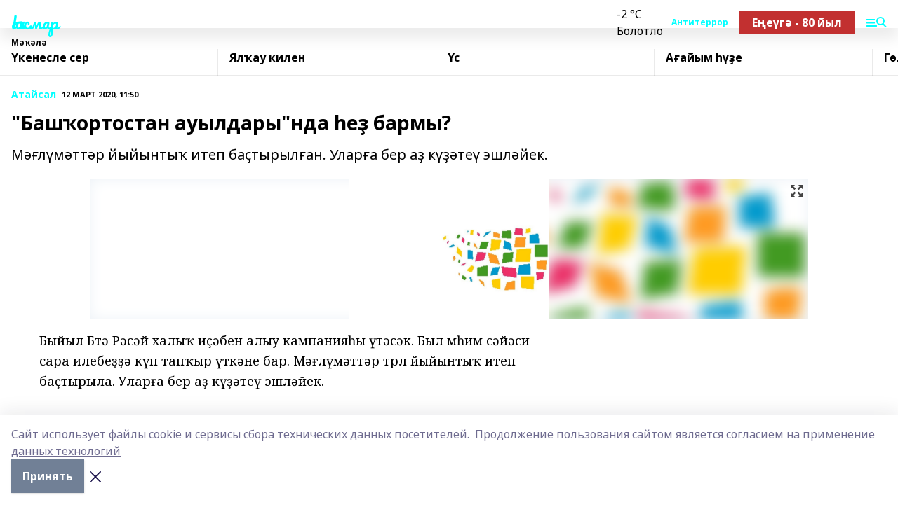

--- FILE ---
content_type: text/html; charset=utf-8
request_url: https://hakmar.ru/articles/Atajsal/2020-03-12/bash-ortostan-auyldary-nda-e-barmy-156553
body_size: 33700
content:
<!doctype html>
<html data-n-head-ssr lang="ru" data-n-head="%7B%22lang%22:%7B%22ssr%22:%22ru%22%7D%7D">
  <head >
    <title>&quot;Башҡортостан ауылдары&quot;нда һеҙ бармы?</title><meta data-n-head="ssr" data-hid="google" name="google" content="notranslate"><meta data-n-head="ssr" data-hid="charset" charset="utf-8"><meta data-n-head="ssr" name="viewport" content="width=1300"><meta data-n-head="ssr" data-hid="og:url" property="og:url" content="https://hakmar.ru/articles/Atajsal/2020-03-12/bash-ortostan-auyldary-nda-e-barmy-156553"><meta data-n-head="ssr" data-hid="og:type" property="og:type" content="article"><meta data-n-head="ssr" name="yandex-verification" content="5c938c1e45f944e1"><meta data-n-head="ssr" name="zen-verification" content="E1XE19iXZmGdLlQR3GBtuKHKrNU1XT5S0QIFko0Y8LE5NOSfhzBIxApjQynG6zzM"><meta data-n-head="ssr" name="google-site-verification" content="RH5AXKHnHG8W1TegzGrIDVL88oMNJ0lweF7Pc0p-WDY"><meta data-n-head="ssr" data-hid="og:title" property="og:title" content="&quot;Башҡортостан ауылдары&quot;нда һеҙ бармы?"><meta data-n-head="ssr" data-hid="og:description" property="og:description" content="Мәғлүмәттәр йыйынтыҡ итеп баҫтырылған. Уларға бер аҙ күҙәтеү эшләйек."><meta data-n-head="ssr" data-hid="description" name="description" content="Мәғлүмәттәр йыйынтыҡ итеп баҫтырылған. Уларға бер аҙ күҙәтеү эшләйек."><meta data-n-head="ssr" data-hid="og:image" property="og:image" content="https://hakmar.ru/attachments/5e17d8de1499195403df9ce7d4167b522797db4d/store/crop/0/0/1024/720/1024/720/0/3f637e902e88c8b273eac61cbca13eedf5814772260c6212ba6a1410c637/placeholder.png"><link data-n-head="ssr" rel="icon" href="null"><link data-n-head="ssr" rel="canonical" href="https://hakmar.ru/articles/Atajsal/2020-03-12/bash-ortostan-auyldary-nda-e-barmy-156553"><link data-n-head="ssr" rel="preconnect" href="https://fonts.googleapis.com"><link data-n-head="ssr" rel="stylesheet" href="/fonts/noto-sans/index.css"><link data-n-head="ssr" rel="stylesheet" href="https://fonts.googleapis.com/css2?family=Noto+Serif:wght@400;700&amp;display=swap"><link data-n-head="ssr" rel="stylesheet" href="https://fonts.googleapis.com/css2?family=Inter:wght@400;600;700;900&amp;display=swap"><link data-n-head="ssr" rel="stylesheet" href="https://fonts.googleapis.com/css2?family=Montserrat:wght@400;700&amp;display=swap"><link data-n-head="ssr" rel="stylesheet" href="https://fonts.googleapis.com/css2?family=Pacifico&amp;display=swap"><style data-n-head="ssr">:root { --active-color: #00ffff; }</style><script data-n-head="ssr" src="https://yastatic.net/pcode/adfox/loader.js" crossorigin="anonymous"></script><script data-n-head="ssr" src="https://vk.com/js/api/openapi.js" async></script><script data-n-head="ssr" src="https://widget.sparrow.ru/js/embed.js" async></script><script data-n-head="ssr" src="//web.webpushs.com/js/push/823ee1cf431159638a2bc6ae5db56175_1.js" async></script><script data-n-head="ssr" src="https://yandex.ru/ads/system/header-bidding.js" async></script><script data-n-head="ssr" src="https://ads.digitalcaramel.com/js/bashinform.ru.js" type="text/javascript"></script><script data-n-head="ssr">window.yaContextCb = window.yaContextCb || []</script><script data-n-head="ssr" src="https://yandex.ru/ads/system/context.js" async></script><script data-n-head="ssr" type="application/ld+json">{
            "@context": "https://schema.org",
            "@type": "NewsArticle",
            "mainEntityOfPage": {
              "@type": "WebPage",
              "@id": "https://hakmar.ru/articles/Atajsal/2020-03-12/bash-ortostan-auyldary-nda-e-barmy-156553"
            },
            "headline" : ""Башҡортостан ауылдары"нда һеҙ бармы?",
            "image": [
              "https://hakmar.ru/attachments/5e17d8de1499195403df9ce7d4167b522797db4d/store/crop/0/0/1024/720/1024/720/0/3f637e902e88c8b273eac61cbca13eedf5814772260c6212ba6a1410c637/placeholder.png"
            ],
            "datePublished": "2020-03-12T11:50:00.000+05:00",
            "author": [{"@type":"Person","name":"Лилия Такаева"}],
            "publisher": {
              "@type": "Organization",
              "name": "Һаҡмар",
              "logo": {
                "@type": "ImageObject",
                "url": "null"
              }
            },
            "description": "Мәғлүмәттәр йыйынтыҡ итеп баҫтырылған. Уларға бер аҙ күҙәтеү эшләйек."
          }</script><link rel="preload" href="/_nuxt/2b8329c.js" as="script"><link rel="preload" href="/_nuxt/622ad3e.js" as="script"><link rel="preload" href="/_nuxt/8d87fb7.js" as="script"><link rel="preload" href="/_nuxt/26889cd.js" as="script"><link rel="preload" href="/_nuxt/11747bc.js" as="script"><link rel="preload" href="/_nuxt/f8c19a1.js" as="script"><link rel="preload" href="/_nuxt/d6d0d28.js" as="script"><link rel="preload" href="/_nuxt/d945a1d.js" as="script"><link rel="preload" href="/_nuxt/d0a6ea4.js" as="script"><link rel="preload" href="/_nuxt/f8a5f10.js" as="script"><style data-vue-ssr-id="02097838:0 0211d3d2:0 7e56e4e3:0 78c231fa:0 2b202313:0 3ba5510c:0 7deb7420:0 7501b878:0 67a80222:0 01f9c408:0 f11faff8:0 01b9542b:0 74a8f3db:0 fd82e6f0:0 69552a97:0 2bc4b7f8:0 77d4baa4:0 6f94af7f:0 0a7c8cf7:0 67baf181:0 a473ccf0:0 3eb3f9ae:0 0684d134:0 7eba589d:0 6ec1390e:0 37ea13fc:0 689e6882:0 44e53ad8:0 d15e8f64:0">.fade-enter,.fade-leave-to{opacity:0}.fade-enter-active,.fade-leave-active{transition:opacity .2s ease}.fade-up-enter-active,.fade-up-leave-active{transition:all .35s}.fade-up-enter,.fade-up-leave-to{opacity:0;transform:translateY(-20px)}.rubric-date{display:flex;align-items:flex-end;margin-bottom:1rem}.cm-rubric{font-weight:700;font-size:14px;margin-right:.5rem;color:var(--active-color)}.cm-date{font-size:11px;text-transform:uppercase;font-weight:700}.cm-story{font-weight:700;font-size:14px;margin-left:.5rem;margin-right:.5rem;color:var(--active-color)}.serif-text{font-family:Noto Serif,serif;line-height:1.65;font-size:17px}.bg-img{background-size:cover;background-position:50%;height:0;position:relative;background-color:#e2e2e2;padding-bottom:56%;>img{position:absolute;left:0;top:0;width:100%;height:100%;-o-object-fit:cover;object-fit:cover;-o-object-position:center;object-position:center}}.btn{--text-opacity:1;color:#fff;color:rgba(255,255,255,var(--text-opacity));text-align:center;padding-top:1.5rem;padding-bottom:1.5rem;font-weight:700;cursor:pointer;margin-top:2rem;border-radius:8px;font-size:20px;background:var(--active-color)}.checkbox{border-radius:.5rem;border-width:1px;margin-right:1.25rem;cursor:pointer;border-color:#e9e9eb;width:32px;height:32px}.checkbox.__active{background:var(--active-color) 50% no-repeat url([data-uri]);border-color:var(--active-color)}.h1{margin-top:1rem;margin-bottom:1.5rem;font-weight:700;line-height:1.07;font-size:32px}.all-matters{text-align:center;cursor:pointer;padding-top:1.5rem;padding-bottom:1.5rem;font-weight:700;margin-bottom:2rem;border-radius:8px;background:#f5f5f5;font-size:20px}.all-matters.__small{padding-top:.75rem;padding-bottom:.75rem;margin-top:1.5rem;font-size:14px;border-radius:4px}[data-desktop]{.rubric-date{margin-bottom:1.25rem}.h1{font-size:46px;margin-top:1.5rem;margin-bottom:1.5rem}section.cols{display:grid;margin-left:58px;grid-gap:16px;grid-template-columns:816px 42px 300px}section.list-cols{display:grid;grid-gap:40px;grid-template-columns:1fr 300px}.matter-grid{display:flex;flex-wrap:wrap;margin-right:-16px}.top-sticky{position:-webkit-sticky;position:sticky;top:48px}.top-sticky.local{top:56px}.top-sticky.ig{top:86px}.top-sticky-matter{position:-webkit-sticky;position:sticky;z-index:1;top:102px}.top-sticky-matter.local{top:110px}.top-sticky-matter.ig{top:140px}}.search-form{display:flex;border-bottom-width:1px;--border-opacity:1;border-color:#fff;border-color:rgba(255,255,255,var(--border-opacity));padding-bottom:.75rem;justify-content:space-between;align-items:center;--text-opacity:1;color:#fff;color:rgba(255,255,255,var(--text-opacity));.reset{cursor:pointer;opacity:.5;display:block}input{background-color:transparent;border-style:none;--text-opacity:1;color:#fff;color:rgba(255,255,255,var(--text-opacity));outline:2px solid transparent;outline-offset:2px;width:66.666667%;font-size:20px}input::-moz-placeholder{color:hsla(0,0%,100%,.18824)}input:-ms-input-placeholder{color:hsla(0,0%,100%,.18824)}input::placeholder{color:hsla(0,0%,100%,.18824)}}[data-desktop] .search-form{width:820px;button{border-radius:.25rem;font-weight:700;padding:.5rem 1.5rem;cursor:pointer;--text-opacity:1;color:#fff;color:rgba(255,255,255,var(--text-opacity));font-size:22px;background:var(--active-color)}input{font-size:28px}.reset{margin-right:2rem;margin-left:auto}}html.locked{overflow:hidden}html{body{letter-spacing:-.03em;font-family:Noto Sans,sans-serif;line-height:1.19;font-size:14px}ol,ul{margin-left:2rem;margin-bottom:1rem;li{margin-bottom:.5rem}}ol{list-style-type:decimal}ul{list-style-type:disc}a{cursor:pointer;color:inherit}iframe,img,object,video{max-width:100%}}.container{padding-left:16px;padding-right:16px}[data-desktop]{min-width:1250px;.container{margin-left:auto;margin-right:auto;padding-left:0;padding-right:0;width:1250px}}
/*! normalize.css v8.0.1 | MIT License | github.com/necolas/normalize.css */html{line-height:1.15;-webkit-text-size-adjust:100%}body{margin:0}main{display:block}h1{font-size:2em;margin:.67em 0}hr{box-sizing:content-box;height:0;overflow:visible}pre{font-family:monospace,monospace;font-size:1em}a{background-color:transparent}abbr[title]{border-bottom:none;text-decoration:underline;-webkit-text-decoration:underline dotted;text-decoration:underline dotted}b,strong{font-weight:bolder}code,kbd,samp{font-family:monospace,monospace;font-size:1em}small{font-size:80%}sub,sup{font-size:75%;line-height:0;position:relative;vertical-align:baseline}sub{bottom:-.25em}sup{top:-.5em}img{border-style:none}button,input,optgroup,select,textarea{font-family:inherit;font-size:100%;line-height:1.15;margin:0}button,input{overflow:visible}button,select{text-transform:none}[type=button],[type=reset],[type=submit],button{-webkit-appearance:button}[type=button]::-moz-focus-inner,[type=reset]::-moz-focus-inner,[type=submit]::-moz-focus-inner,button::-moz-focus-inner{border-style:none;padding:0}[type=button]:-moz-focusring,[type=reset]:-moz-focusring,[type=submit]:-moz-focusring,button:-moz-focusring{outline:1px dotted ButtonText}fieldset{padding:.35em .75em .625em}legend{box-sizing:border-box;color:inherit;display:table;max-width:100%;padding:0;white-space:normal}progress{vertical-align:baseline}textarea{overflow:auto}[type=checkbox],[type=radio]{box-sizing:border-box;padding:0}[type=number]::-webkit-inner-spin-button,[type=number]::-webkit-outer-spin-button{height:auto}[type=search]{-webkit-appearance:textfield;outline-offset:-2px}[type=search]::-webkit-search-decoration{-webkit-appearance:none}::-webkit-file-upload-button{-webkit-appearance:button;font:inherit}details{display:block}summary{display:list-item}[hidden],template{display:none}blockquote,dd,dl,figure,h1,h2,h3,h4,h5,h6,hr,p,pre{margin:0}button{background-color:transparent;background-image:none}button:focus{outline:1px dotted;outline:5px auto -webkit-focus-ring-color}fieldset,ol,ul{margin:0;padding:0}ol,ul{list-style:none}html{font-family:Noto Sans,sans-serif;line-height:1.5}*,:after,:before{box-sizing:border-box;border:0 solid #e2e8f0}hr{border-top-width:1px}img{border-style:solid}textarea{resize:vertical}input::-moz-placeholder,textarea::-moz-placeholder{color:#a0aec0}input:-ms-input-placeholder,textarea:-ms-input-placeholder{color:#a0aec0}input::placeholder,textarea::placeholder{color:#a0aec0}[role=button],button{cursor:pointer}table{border-collapse:collapse}h1,h2,h3,h4,h5,h6{font-size:inherit;font-weight:inherit}a{color:inherit;text-decoration:inherit}button,input,optgroup,select,textarea{padding:0;line-height:inherit;color:inherit}code,kbd,pre,samp{font-family:Menlo,Monaco,Consolas,"Liberation Mono","Courier New",monospace}audio,canvas,embed,iframe,img,object,svg,video{display:block;vertical-align:middle}img,video{max-width:100%;height:auto}.appearance-none{-webkit-appearance:none;-moz-appearance:none;appearance:none}.bg-transparent{background-color:transparent}.bg-black{--bg-opacity:1;background-color:#000;background-color:rgba(0,0,0,var(--bg-opacity))}.bg-white{--bg-opacity:1;background-color:#fff;background-color:rgba(255,255,255,var(--bg-opacity))}.bg-gray-200{--bg-opacity:1;background-color:#edf2f7;background-color:rgba(237,242,247,var(--bg-opacity))}.bg-center{background-position:50%}.bg-top{background-position:top}.bg-no-repeat{background-repeat:no-repeat}.bg-cover{background-size:cover}.bg-contain{background-size:contain}.border-collapse{border-collapse:collapse}.border-black{--border-opacity:1;border-color:#000;border-color:rgba(0,0,0,var(--border-opacity))}.border-blue-400{--border-opacity:1;border-color:#63b3ed;border-color:rgba(99,179,237,var(--border-opacity))}.rounded{border-radius:.25rem}.rounded-lg{border-radius:.5rem}.rounded-full{border-radius:9999px}.border-none{border-style:none}.border-2{border-width:2px}.border-4{border-width:4px}.border{border-width:1px}.border-t-0{border-top-width:0}.border-t{border-top-width:1px}.border-b{border-bottom-width:1px}.cursor-pointer{cursor:pointer}.block{display:block}.inline-block{display:inline-block}.flex{display:flex}.table{display:table}.grid{display:grid}.hidden{display:none}.flex-col{flex-direction:column}.flex-wrap{flex-wrap:wrap}.flex-no-wrap{flex-wrap:nowrap}.items-center{align-items:center}.justify-center{justify-content:center}.justify-between{justify-content:space-between}.flex-grow-0{flex-grow:0}.flex-shrink-0{flex-shrink:0}.order-first{order:-9999}.order-last{order:9999}.font-sans{font-family:Noto Sans,sans-serif}.font-serif{font-family:Noto Serif,serif}.font-medium{font-weight:500}.font-semibold{font-weight:600}.font-bold{font-weight:700}.h-3{height:.75rem}.h-6{height:1.5rem}.h-12{height:3rem}.h-auto{height:auto}.h-full{height:100%}.text-xs{font-size:11px}.text-sm{font-size:12px}.text-base{font-size:14px}.text-lg{font-size:16px}.text-xl{font-size:18px}.text-2xl{font-size:21px}.text-3xl{font-size:30px}.text-4xl{font-size:46px}.leading-6{line-height:1.5rem}.leading-none{line-height:1}.leading-tight{line-height:1.07}.leading-snug{line-height:1.125}.m-0{margin:0}.my-0{margin-top:0;margin-bottom:0}.mx-0{margin-left:0;margin-right:0}.mx-1{margin-left:.25rem;margin-right:.25rem}.mx-2{margin-left:.5rem;margin-right:.5rem}.my-4{margin-top:1rem;margin-bottom:1rem}.mx-4{margin-left:1rem;margin-right:1rem}.my-5{margin-top:1.25rem;margin-bottom:1.25rem}.mx-5{margin-left:1.25rem;margin-right:1.25rem}.my-6{margin-top:1.5rem;margin-bottom:1.5rem}.my-8{margin-top:2rem;margin-bottom:2rem}.mx-auto{margin-left:auto;margin-right:auto}.-mx-3{margin-left:-.75rem;margin-right:-.75rem}.-my-4{margin-top:-1rem;margin-bottom:-1rem}.mt-0{margin-top:0}.mr-0{margin-right:0}.mb-0{margin-bottom:0}.ml-0{margin-left:0}.mt-1{margin-top:.25rem}.mr-1{margin-right:.25rem}.mb-1{margin-bottom:.25rem}.ml-1{margin-left:.25rem}.mt-2{margin-top:.5rem}.mr-2{margin-right:.5rem}.mb-2{margin-bottom:.5rem}.ml-2{margin-left:.5rem}.mt-3{margin-top:.75rem}.mr-3{margin-right:.75rem}.mb-3{margin-bottom:.75rem}.mt-4{margin-top:1rem}.mr-4{margin-right:1rem}.mb-4{margin-bottom:1rem}.ml-4{margin-left:1rem}.mt-5{margin-top:1.25rem}.mr-5{margin-right:1.25rem}.mb-5{margin-bottom:1.25rem}.mt-6{margin-top:1.5rem}.mr-6{margin-right:1.5rem}.mb-6{margin-bottom:1.5rem}.mt-8{margin-top:2rem}.mr-8{margin-right:2rem}.mb-8{margin-bottom:2rem}.ml-8{margin-left:2rem}.mt-10{margin-top:2.5rem}.ml-10{margin-left:2.5rem}.mt-12{margin-top:3rem}.mb-12{margin-bottom:3rem}.mt-16{margin-top:4rem}.mb-16{margin-bottom:4rem}.mr-20{margin-right:5rem}.mr-auto{margin-right:auto}.ml-auto{margin-left:auto}.mt-px{margin-top:1px}.-mt-2{margin-top:-.5rem}.max-w-none{max-width:none}.max-w-full{max-width:100%}.object-contain{-o-object-fit:contain;object-fit:contain}.object-cover{-o-object-fit:cover;object-fit:cover}.object-center{-o-object-position:center;object-position:center}.opacity-0{opacity:0}.opacity-50{opacity:.5}.outline-none{outline:2px solid transparent;outline-offset:2px}.overflow-auto{overflow:auto}.overflow-hidden{overflow:hidden}.overflow-visible{overflow:visible}.p-0{padding:0}.p-2{padding:.5rem}.p-3{padding:.75rem}.p-4{padding:1rem}.p-8{padding:2rem}.px-0{padding-left:0;padding-right:0}.py-1{padding-top:.25rem;padding-bottom:.25rem}.px-1{padding-left:.25rem;padding-right:.25rem}.py-2{padding-top:.5rem;padding-bottom:.5rem}.px-2{padding-left:.5rem;padding-right:.5rem}.py-3{padding-top:.75rem;padding-bottom:.75rem}.px-3{padding-left:.75rem;padding-right:.75rem}.py-4{padding-top:1rem;padding-bottom:1rem}.px-4{padding-left:1rem;padding-right:1rem}.px-5{padding-left:1.25rem;padding-right:1.25rem}.px-6{padding-left:1.5rem;padding-right:1.5rem}.py-8{padding-top:2rem;padding-bottom:2rem}.py-10{padding-top:2.5rem;padding-bottom:2.5rem}.pt-0{padding-top:0}.pr-0{padding-right:0}.pb-0{padding-bottom:0}.pt-1{padding-top:.25rem}.pt-2{padding-top:.5rem}.pb-2{padding-bottom:.5rem}.pl-2{padding-left:.5rem}.pt-3{padding-top:.75rem}.pb-3{padding-bottom:.75rem}.pt-4{padding-top:1rem}.pr-4{padding-right:1rem}.pb-4{padding-bottom:1rem}.pl-4{padding-left:1rem}.pt-5{padding-top:1.25rem}.pr-5{padding-right:1.25rem}.pb-5{padding-bottom:1.25rem}.pl-5{padding-left:1.25rem}.pt-6{padding-top:1.5rem}.pb-6{padding-bottom:1.5rem}.pl-6{padding-left:1.5rem}.pt-8{padding-top:2rem}.pb-8{padding-bottom:2rem}.pr-10{padding-right:2.5rem}.pb-12{padding-bottom:3rem}.pl-12{padding-left:3rem}.pb-16{padding-bottom:4rem}.pointer-events-none{pointer-events:none}.fixed{position:fixed}.absolute{position:absolute}.relative{position:relative}.sticky{position:-webkit-sticky;position:sticky}.top-0{top:0}.right-0{right:0}.bottom-0{bottom:0}.left-0{left:0}.left-auto{left:auto}.shadow{box-shadow:0 1px 3px 0 rgba(0,0,0,.1),0 1px 2px 0 rgba(0,0,0,.06)}.shadow-none{box-shadow:none}.text-center{text-align:center}.text-right{text-align:right}.text-transparent{color:transparent}.text-black{--text-opacity:1;color:#000;color:rgba(0,0,0,var(--text-opacity))}.text-white{--text-opacity:1;color:#fff;color:rgba(255,255,255,var(--text-opacity))}.text-gray-600{--text-opacity:1;color:#718096;color:rgba(113,128,150,var(--text-opacity))}.text-gray-700{--text-opacity:1;color:#4a5568;color:rgba(74,85,104,var(--text-opacity))}.uppercase{text-transform:uppercase}.underline{text-decoration:underline}.tracking-tight{letter-spacing:-.05em}.select-none{-webkit-user-select:none;-moz-user-select:none;-ms-user-select:none;user-select:none}.select-all{-webkit-user-select:all;-moz-user-select:all;-ms-user-select:all;user-select:all}.visible{visibility:visible}.invisible{visibility:hidden}.whitespace-no-wrap{white-space:nowrap}.w-3{width:.75rem}.w-auto{width:auto}.w-1\/3{width:33.333333%}.w-full{width:100%}.z-20{z-index:20}.z-50{z-index:50}.gap-1{grid-gap:.25rem;gap:.25rem}.gap-2{grid-gap:.5rem;gap:.5rem}.gap-3{grid-gap:.75rem;gap:.75rem}.gap-4{grid-gap:1rem;gap:1rem}.gap-5{grid-gap:1.25rem;gap:1.25rem}.gap-6{grid-gap:1.5rem;gap:1.5rem}.gap-8{grid-gap:2rem;gap:2rem}.gap-10{grid-gap:2.5rem;gap:2.5rem}.grid-cols-1{grid-template-columns:repeat(1,minmax(0,1fr))}.grid-cols-2{grid-template-columns:repeat(2,minmax(0,1fr))}.grid-cols-3{grid-template-columns:repeat(3,minmax(0,1fr))}.grid-cols-4{grid-template-columns:repeat(4,minmax(0,1fr))}.grid-cols-5{grid-template-columns:repeat(5,minmax(0,1fr))}.transform{--transform-translate-x:0;--transform-translate-y:0;--transform-rotate:0;--transform-skew-x:0;--transform-skew-y:0;--transform-scale-x:1;--transform-scale-y:1;transform:translateX(var(--transform-translate-x)) translateY(var(--transform-translate-y)) rotate(var(--transform-rotate)) skewX(var(--transform-skew-x)) skewY(var(--transform-skew-y)) scaleX(var(--transform-scale-x)) scaleY(var(--transform-scale-y))}.transition-all{transition-property:all}.transition{transition-property:background-color,border-color,color,fill,stroke,opacity,box-shadow,transform}@-webkit-keyframes spin{to{transform:rotate(1turn)}}@keyframes spin{to{transform:rotate(1turn)}}@-webkit-keyframes ping{75%,to{transform:scale(2);opacity:0}}@keyframes ping{75%,to{transform:scale(2);opacity:0}}@-webkit-keyframes pulse{50%{opacity:.5}}@keyframes pulse{50%{opacity:.5}}@-webkit-keyframes bounce{0%,to{transform:translateY(-25%);-webkit-animation-timing-function:cubic-bezier(.8,0,1,1);animation-timing-function:cubic-bezier(.8,0,1,1)}50%{transform:none;-webkit-animation-timing-function:cubic-bezier(0,0,.2,1);animation-timing-function:cubic-bezier(0,0,.2,1)}}@keyframes bounce{0%,to{transform:translateY(-25%);-webkit-animation-timing-function:cubic-bezier(.8,0,1,1);animation-timing-function:cubic-bezier(.8,0,1,1)}50%{transform:none;-webkit-animation-timing-function:cubic-bezier(0,0,.2,1);animation-timing-function:cubic-bezier(0,0,.2,1)}}
.nuxt-progress{position:fixed;top:0;left:0;right:0;height:2px;width:0;opacity:1;transition:width .1s,opacity .4s;background-color:var(--active-color);z-index:999999}.nuxt-progress.nuxt-progress-notransition{transition:none}.nuxt-progress-failed{background-color:red}
.page_1iNBq{position:relative;min-height:65vh}[data-desktop]{.topBanner_Im5IM{margin-left:auto;margin-right:auto;width:1256px}}
.bnr_2VvRX{margin-left:auto;margin-right:auto;width:300px}.bnr_2VvRX:not(:empty){margin-bottom:1rem}.bnrContainer_1ho9N.mb-0 .bnr_2VvRX{margin-bottom:0}[data-desktop]{.bnr_2VvRX{width:auto;margin-left:0;margin-right:0}}
.topline-container[data-v-7682f57c]{position:-webkit-sticky;position:sticky;top:0;z-index:10}.bottom-menu[data-v-7682f57c]{--bg-opacity:1;background-color:#fff;background-color:rgba(255,255,255,var(--bg-opacity));height:45px;box-shadow:0 15px 20px rgba(0,0,0,.08)}.bottom-menu.__dark[data-v-7682f57c]{--bg-opacity:1;background-color:#000;background-color:rgba(0,0,0,var(--bg-opacity));.bottom-menu-link{--text-opacity:1;color:#fff;color:rgba(255,255,255,var(--text-opacity))}.bottom-menu-link:hover{color:var(--active-color)}}.bottom-menu-links[data-v-7682f57c]{display:flex;overflow:auto;grid-gap:1rem;gap:1rem;padding-top:1rem;padding-bottom:1rem;scrollbar-width:none}.bottom-menu-links[data-v-7682f57c]::-webkit-scrollbar{display:none}.bottom-menu-link[data-v-7682f57c]{white-space:nowrap;font-weight:700}.bottom-menu-link[data-v-7682f57c]:hover{color:var(--active-color)}
.topline_KUXuM{--bg-opacity:1;background-color:#fff;background-color:rgba(255,255,255,var(--bg-opacity));padding-top:.5rem;padding-bottom:.5rem;position:relative;box-shadow:0 15px 20px rgba(0,0,0,.08);height:40px;z-index:1}.topline_KUXuM.__dark_3HDH5{--bg-opacity:1;background-color:#000;background-color:rgba(0,0,0,var(--bg-opacity))}[data-desktop]{.topline_KUXuM{height:50px}}
.container_3LUUG{display:flex;align-items:center;justify-content:space-between}.container_3LUUG.__dark_AMgBk{.logo_1geVj{--text-opacity:1;color:#fff;color:rgba(255,255,255,var(--text-opacity))}.menu-trigger_2_P72{--bg-opacity:1;background-color:#fff;background-color:rgba(255,255,255,var(--bg-opacity))}.lang_107ai,.topline-item_1BCyx{--text-opacity:1;color:#fff;color:rgba(255,255,255,var(--text-opacity))}.lang_107ai{background-image:url([data-uri])}}.lang_107ai{margin-left:auto;margin-right:1.25rem;padding-right:1rem;padding-left:.5rem;cursor:pointer;display:flex;align-items:center;font-weight:700;-webkit-appearance:none;-moz-appearance:none;appearance:none;outline:2px solid transparent;outline-offset:2px;text-transform:uppercase;background:no-repeat url([data-uri]) calc(100% - 3px) 50%}.logo-img_9ttWw{max-height:30px}.logo-text_Gwlnp{white-space:nowrap;font-family:Pacifico,serif;font-size:24px;line-height:.9;color:var(--active-color)}.menu-trigger_2_P72{cursor:pointer;width:30px;height:24px;background:var(--active-color);-webkit-mask:no-repeat url(/_nuxt/img/menu.cffb7c4.svg) center;mask:no-repeat url(/_nuxt/img/menu.cffb7c4.svg) center}.menu-trigger_2_P72.__cross_3NUSb{-webkit-mask-image:url([data-uri]);mask-image:url([data-uri])}.topline-item_1BCyx{font-weight:700;line-height:1;margin-right:16px}.topline-item_1BCyx,.topline-item_1BCyx.blue_1SDgs,.topline-item_1BCyx.red_1EmKm{--text-opacity:1;color:#fff;color:rgba(255,255,255,var(--text-opacity))}.topline-item_1BCyx.blue_1SDgs,.topline-item_1BCyx.red_1EmKm{padding:9px 18px;background:#8bb1d4}.topline-item_1BCyx.red_1EmKm{background:#c23030}.topline-item_1BCyx.default_3xuLv{font-size:12px;color:var(--active-color);max-width:100px}[data-desktop]{.logo-img_9ttWw{max-height:40px}.logo-text_Gwlnp{position:relative;top:-3px;font-size:36px}.slogan-desktop_2LraR{font-size:11px;margin-left:2.5rem;font-weight:700;text-transform:uppercase;color:#5e6a70}.lang_107ai{margin-left:0}}
.weather[data-v-f75b9a02]{display:flex;align-items:center;.icon{border-radius:9999px;margin-right:.5rem;background:var(--active-color) no-repeat 50%/11px;width:18px;height:18px}.clear{background-image:url(/_nuxt/img/clear.504a39c.svg)}.clouds{background-image:url(/_nuxt/img/clouds.35bb1b1.svg)}.few_clouds{background-image:url(/_nuxt/img/few_clouds.849e8ce.svg)}.rain{background-image:url(/_nuxt/img/rain.fa221cc.svg)}.snow{background-image:url(/_nuxt/img/snow.3971728.svg)}.thunderstorm_w_rain{background-image:url(/_nuxt/img/thunderstorm_w_rain.f4f5bf2.svg)}.thunderstorm{background-image:url(/_nuxt/img/thunderstorm.bbf00c1.svg)}.text{font-size:12px;font-weight:700;line-height:1;color:rgba(0,0,0,.9)}}.__dark.weather .text[data-v-f75b9a02]{--text-opacity:1;color:#fff;color:rgba(255,255,255,var(--text-opacity))}
.block_35WEi{position:-webkit-sticky;position:sticky;left:0;width:100%;padding-top:.75rem;padding-bottom:.75rem;--bg-opacity:1;background-color:#fff;background-color:rgba(255,255,255,var(--bg-opacity));--text-opacity:1;color:#000;color:rgba(0,0,0,var(--text-opacity));height:68px;z-index:8;border-bottom:1px solid rgba(0,0,0,.08235)}.block_35WEi.invisible_3bwn4{visibility:hidden}.block_35WEi.local_2u9p8,.block_35WEi.local_ext_2mSQw{top:40px}.block_35WEi.local_2u9p8.has_bottom_items_u0rcZ,.block_35WEi.local_ext_2mSQw.has_bottom_items_u0rcZ{top:85px}.block_35WEi.ig_3ld7e{top:50px}.block_35WEi.ig_3ld7e.has_bottom_items_u0rcZ{top:95px}.block_35WEi.bi_3BhQ1,.block_35WEi.bi_ext_1Yp6j{top:49px}.block_35WEi.bi_3BhQ1.has_bottom_items_u0rcZ,.block_35WEi.bi_ext_1Yp6j.has_bottom_items_u0rcZ{top:94px}.block_35WEi.red_wPGsU{background:#fdf3f3;.blockTitle_1BF2P{color:#d65a47}}.block_35WEi.blue_2AJX7{background:#e6ecf2;.blockTitle_1BF2P{color:#8bb1d4}}.block_35WEi{.loading_1RKbb{height:1.5rem;margin:0 auto}}.blockTitle_1BF2P{font-weight:700;font-size:12px;margin-bottom:.25rem;display:inline-block;overflow:hidden;max-height:1.2em;display:-webkit-box;-webkit-line-clamp:1;-webkit-box-orient:vertical;text-overflow:ellipsis}.items_2XU71{display:flex;overflow:auto;margin-left:-16px;margin-right:-16px;padding-left:16px;padding-right:16px}.items_2XU71::-webkit-scrollbar{display:none}.item_KFfAv{flex-shrink:0;flex-grow:0;padding-right:1rem;margin-right:1rem;font-weight:700;overflow:hidden;width:295px;max-height:2.4em;border-right:1px solid rgba(0,0,0,.08235);display:-webkit-box;-webkit-line-clamp:2;-webkit-box-orient:vertical;text-overflow:ellipsis}.item_KFfAv:hover{opacity:.75}[data-desktop]{.block_35WEi{height:54px}.block_35WEi.local_2u9p8,.block_35WEi.local_ext_2mSQw{top:50px}.block_35WEi.local_2u9p8.has_bottom_items_u0rcZ,.block_35WEi.local_ext_2mSQw.has_bottom_items_u0rcZ{top:95px}.block_35WEi.ig_3ld7e{top:80px}.block_35WEi.ig_3ld7e.has_bottom_items_u0rcZ{top:125px}.block_35WEi.bi_3BhQ1,.block_35WEi.bi_ext_1Yp6j{top:42px}.block_35WEi.bi_3BhQ1.has_bottom_items_u0rcZ,.block_35WEi.bi_ext_1Yp6j.has_bottom_items_u0rcZ{top:87px}.block_35WEi.image_3yONs{.prev_1cQoq{background-image:url([data-uri])}.next_827zB{background-image:url([data-uri])}}.wrapper_TrcU4{display:grid;grid-template-columns:240px calc(100% - 320px)}.next_827zB,.prev_1cQoq{position:absolute;cursor:pointer;width:24px;height:24px;top:4px;left:210px;background:url([data-uri])}.next_827zB{left:auto;right:15px;background:url([data-uri])}.blockTitle_1BF2P{font-size:18px;padding-right:2.5rem;margin-right:0;max-height:2.4em;-webkit-line-clamp:2}.items_2XU71{margin-left:0;padding-left:0;-ms-scroll-snap-type:x mandatory;scroll-snap-type:x mandatory;scroll-behavior:smooth;scrollbar-width:none}.item_KFfAv,.items_2XU71{margin-right:0;padding-right:0}.item_KFfAv{padding-left:1.25rem;scroll-snap-align:start;width:310px;border-left:1px solid rgba(0,0,0,.08235);border-right:none}}
@-webkit-keyframes rotate-data-v-8cdd8c10{0%{transform:rotate(0)}to{transform:rotate(1turn)}}@keyframes rotate-data-v-8cdd8c10{0%{transform:rotate(0)}to{transform:rotate(1turn)}}.component[data-v-8cdd8c10]{height:3rem;margin-top:1.5rem;margin-bottom:1.5rem;display:flex;justify-content:center;align-items:center;span{height:100%;width:4rem;background:no-repeat url(/_nuxt/img/loading.dd38236.svg) 50%/contain;-webkit-animation:rotate-data-v-8cdd8c10 .8s infinite;animation:rotate-data-v-8cdd8c10 .8s infinite}}
.promo_ZrQsB{text-align:center;display:block;--text-opacity:1;color:#fff;color:rgba(255,255,255,var(--text-opacity));font-weight:500;font-size:16px;line-height:1;position:relative;z-index:1;background:#d65a47;padding:6px 20px}[data-desktop]{.promo_ZrQsB{margin-left:auto;margin-right:auto;font-size:18px;padding:12px 40px}}
.feedTriggerMobile_1uP3h{text-align:center;width:100%;left:0;bottom:0;padding:1rem;color:#000;color:rgba(0,0,0,var(--text-opacity));background:#e7e7e7;filter:drop-shadow(0 -10px 30px rgba(0,0,0,.4))}.feedTriggerMobile_1uP3h,[data-desktop] .feedTriggerDesktop_eR1zC{position:fixed;font-weight:700;--text-opacity:1;z-index:8}[data-desktop] .feedTriggerDesktop_eR1zC{color:#fff;color:rgba(255,255,255,var(--text-opacity));cursor:pointer;padding:1rem 1rem 1rem 1.5rem;display:flex;align-items:center;justify-content:space-between;width:auto;font-size:28px;right:20px;bottom:20px;line-height:.85;background:var(--active-color);.new_36fkO{--bg-opacity:1;background-color:#fff;background-color:rgba(255,255,255,var(--bg-opacity));font-size:18px;padding:.25rem .5rem;margin-left:1rem;color:var(--active-color)}}
.noindex_1PbKm{display:block}.rubricDate_XPC5P{display:flex;margin-bottom:1rem;align-items:center;flex-wrap:wrap;grid-row-gap:.5rem;row-gap:.5rem}[data-desktop]{.rubricDate_XPC5P{margin-left:58px}.noindex_1PbKm,.pollContainer_25rgc{margin-left:40px}.noindex_1PbKm{width:700px}}
.h1_fQcc_{margin-top:0;margin-bottom:1rem;font-size:28px}.bigLead_37UJd{margin-bottom:1.25rem;font-size:20px}[data-desktop]{.h1_fQcc_{margin-bottom:1.25rem;margin-top:0;font-size:40px}.bigLead_37UJd{font-size:21px;margin-bottom:2rem}.smallLead_3mYo6{font-size:21px;font-weight:500}.leadImg_n0Xok{display:grid;grid-gap:2rem;gap:2rem;margin-bottom:2rem;grid-template-columns:repeat(2,minmax(0,1fr));margin-left:40px;width:700px}}
.partner[data-v-73e20f19]{margin-top:1rem;margin-bottom:1rem;color:rgba(0,0,0,.31373)}
.blurImgContainer_3_532{position:relative;overflow:hidden;--bg-opacity:1;background-color:#edf2f7;background-color:rgba(237,242,247,var(--bg-opacity));background-position:50%;background-repeat:no-repeat;display:flex;align-items:center;justify-content:center;aspect-ratio:16/9;background-image:url(/img/loading.svg)}.blurImgBlur_2fI8T{background-position:50%;background-size:cover;filter:blur(10px)}.blurImgBlur_2fI8T,.blurImgImg_ZaMSE{position:absolute;left:0;top:0;width:100%;height:100%}.blurImgImg_ZaMSE{-o-object-fit:contain;object-fit:contain;-o-object-position:center;object-position:center}.play_hPlPQ{background-size:contain;background-position:50%;background-repeat:no-repeat;position:relative;z-index:1;width:18%;min-width:30px;max-width:80px;aspect-ratio:1/1;background-image:url([data-uri])}[data-desktop]{.play_hPlPQ{min-width:35px}}
.fs-icon[data-v-2dcb0dcc]{position:absolute;cursor:pointer;right:0;top:0;transition-property:background-color,border-color,color,fill,stroke,opacity,box-shadow,transform;transition-duration:.3s;width:25px;height:25px;background:url(/_nuxt/img/fs.32f317e.svg) 0 100% no-repeat}
.photoText_slx0c{padding-top:.25rem;font-family:Noto Serif,serif;font-size:13px;a{color:var(--active-color)}}.author_1ZcJr{color:rgba(0,0,0,.50196);span{margin-right:.25rem}}[data-desktop]{.photoText_slx0c{padding-top:.75rem;font-size:12px;line-height:1}.author_1ZcJr{font-size:11px}}.photoText_slx0c.textWhite_m9vxt{--text-opacity:1;color:#fff;color:rgba(255,255,255,var(--text-opacity));.author_1ZcJr{--text-opacity:1;color:#fff;color:rgba(255,255,255,var(--text-opacity))}}
.block_1h4f8{margin-bottom:1.5rem}[data-desktop] .block_1h4f8{margin-bottom:2rem}
.paragraph[data-v-7a4bd814]{a{color:var(--active-color)}p{margin-bottom:1.5rem}ol,ul{margin-left:2rem;margin-bottom:1rem;li{margin-bottom:.5rem}}ol{list-style-type:decimal}ul{list-style-type:disc}.question{font-weight:700;font-size:21px;line-height:1.43}.answer:before,.question:before{content:"— "}h2,h3,h4{font-weight:700;margin-bottom:1.5rem;line-height:1.07;font-family:Noto Sans,sans-serif}h2{font-size:30px}h3{font-size:21px}h4{font-size:18px}blockquote{padding-top:1rem;padding-bottom:1rem;margin-bottom:1rem;font-weight:700;font-family:Noto Sans,sans-serif;border-top:6px solid var(--active-color);border-bottom:6px solid var(--active-color);font-size:19px;line-height:1.15}.table-wrapper{overflow:auto}table{border-collapse:collapse;margin-top:1rem;margin-bottom:1rem;min-width:100%;td{padding:.75rem .5rem;border-width:1px}p{margin:0}}}
.readus_3o8ag{margin-bottom:1.5rem;font-weight:700;font-size:16px}.subscribeButton_2yILe{font-weight:700;--text-opacity:1;color:#fff;color:rgba(255,255,255,var(--text-opacity));text-align:center;letter-spacing:-.05em;background:var(--active-color);padding:0 8px 3px;border-radius:11px;font-size:15px;width:140px}.rTitle_ae5sX{margin-bottom:1rem;font-family:Noto Sans,sans-serif;font-weight:700;color:#202022;font-size:20px;font-style:normal;line-height:normal}.items_1vOtx{display:flex;flex-wrap:wrap;grid-gap:.75rem;gap:.75rem;max-width:360px}.items_1vOtx.regional_OHiaP{.socialIcon_1xwkP{width:calc(33% - 10px)}.socialIcon_1xwkP:first-child,.socialIcon_1xwkP:nth-child(2){width:calc(50% - 10px)}}.socialIcon_1xwkP{margin-bottom:.5rem;background-size:contain;background-repeat:no-repeat;flex-shrink:0;width:calc(50% - 10px);background-position:0;height:30px}.vkIcon_1J2rG{background-image:url(/_nuxt/img/vk.07bf3d5.svg)}.vkShortIcon_1XRTC{background-image:url(/_nuxt/img/vk-short.1e19426.svg)}.tgIcon_3Y6iI{background-image:url(/_nuxt/img/tg.bfb93b5.svg)}.zenIcon_1Vpt0{background-image:url(/_nuxt/img/zen.1c41c49.svg)}.okIcon_3Q4dv{background-image:url(/_nuxt/img/ok.de8d66c.svg)}.okShortIcon_12fSg{background-image:url(/_nuxt/img/ok-short.e0e3723.svg)}.maxIcon_3MreL{background-image:url(/_nuxt/img/max.da7c1ef.png)}[data-desktop]{.readus_3o8ag{margin-left:2.5rem}.items_1vOtx{flex-wrap:nowrap;max-width:none;align-items:center}.subscribeButton_2yILe{text-align:center;font-weight:700;width:auto;padding:4px 7px 7px;font-size:25px}.socialIcon_1xwkP{height:45px}.vkIcon_1J2rG{width:197px!important}.vkShortIcon_1XRTC{width:90px!important}.tgIcon_3Y6iI{width:160px!important}.zenIcon_1Vpt0{width:110px!important}.okIcon_3Q4dv{width:256px!important}.okShortIcon_12fSg{width:90px!important}.maxIcon_3MreL{width:110px!important}}
.socials_3qx1G{margin-bottom:1.5rem}.socials_3qx1G.__black a{--border-opacity:1;border-color:#000;border-color:rgba(0,0,0,var(--border-opacity))}.socials_3qx1G.__border-white_1pZ66 .items_JTU4t a{--border-opacity:1;border-color:#fff;border-color:rgba(255,255,255,var(--border-opacity))}.socials_3qx1G{a{display:block;background-position:50%;background-repeat:no-repeat;cursor:pointer;width:20%;border:.5px solid #e2e2e2;border-right-width:0;height:42px}a:last-child{border-right-width:1px}}.items_JTU4t{display:flex}.vk_3jS8H{background-image:url(/_nuxt/img/vk.a3fc87d.svg)}.ok_3Znis{background-image:url(/_nuxt/img/ok.480e53f.svg)}.wa_32a2a{background-image:url(/_nuxt/img/wa.f2f254d.svg)}.tg_1vndD{background-image:url([data-uri])}.print_3gkIT{background-image:url(/_nuxt/img/print.f5ef7f3.svg)}.max_sqBYC{background-image:url([data-uri])}[data-desktop]{.socials_3qx1G{margin-bottom:0;width:42px}.socials_3qx1G.__sticky{position:-webkit-sticky;position:sticky;top:102px}.socials_3qx1G.__sticky.local_3XMUZ{top:110px}.socials_3qx1G.__sticky.ig_zkzMn{top:140px}.socials_3qx1G{a{width:auto;border-width:1px;border-bottom-width:0}a:last-child{border-bottom-width:1px}}.items_JTU4t{display:block}}.socials_3qx1G.__dark_1QzU6{a{border-color:#373737}.vk_3jS8H{background-image:url(/_nuxt/img/vk-white.dc41d20.svg)}.ok_3Znis{background-image:url(/_nuxt/img/ok-white.c2036d3.svg)}.wa_32a2a{background-image:url(/_nuxt/img/wa-white.e567518.svg)}.tg_1vndD{background-image:url([data-uri])}.print_3gkIT{background-image:url(/_nuxt/img/print-white.f6fd3d9.svg)}.max_sqBYC{background-image:url([data-uri])}}
.blockTitle_2XRiy{margin-bottom:.75rem;font-weight:700;font-size:28px}.itemsContainer_3JjHp{overflow:auto;margin-right:-1rem}.items_Kf7PA{width:770px;display:flex;overflow:auto}.teaserItem_ZVyTH{padding:.75rem;background:#f2f2f4;width:240px;margin-right:16px;.img_3lUmb{margin-bottom:.5rem}.title_3KNuK{line-height:1.07;font-size:18px;font-weight:700}}.teaserItem_ZVyTH:hover .title_3KNuK{color:var(--active-color)}[data-desktop]{.blockTitle_2XRiy{font-size:30px}.itemsContainer_3JjHp{margin-right:0;overflow:visible}.items_Kf7PA{display:grid;grid-template-columns:repeat(3,minmax(0,1fr));grid-gap:1.5rem;gap:1.5rem;width:auto;overflow:visible}.teaserItem_ZVyTH{width:auto;margin-right:0;background-color:transparent;padding:0;.img_3lUmb{background:#8894a2 url(/_nuxt/img/pattern-mix.5c9ce73.svg) 100% 100% no-repeat;padding-right:40px}.title_3KNuK{font-size:21px}}}
[data-desktop]{.item_3TsvC{margin-bottom:16px;margin-right:16px;width:calc(25% - 16px)}}
.item[data-v-f5fa529c]{--text-opacity:1;color:#000;color:rgba(0,0,0,var(--text-opacity));display:flex;flex-direction:column;justify-content:space-between;min-height:250px;padding:8px 12px 30px 8px;background:var(--active-color) no-repeat url(/_nuxt/img/pattern-angle.d4c8b12.svg) 100% 100%/240px}.item.__large[data-v-f5fa529c]{background-size:auto;padding:10px 20px 30px 10px;.title{font-size:30px}}.item:hover .title[data-v-f5fa529c]{opacity:.6}.rubric-date[data-v-f5fa529c]{margin-bottom:.5rem}.cm-rubric[data-v-f5fa529c]{--text-opacity:1;color:#000;color:rgba(0,0,0,var(--text-opacity))}.cm-date[data-v-f5fa529c]{opacity:.5}.title[data-v-f5fa529c]{font-weight:700;font-size:21px;word-wrap:break-word;-webkit-hyphens:auto;-ms-hyphens:auto;hyphens:auto;white-space:pre-wrap}.author[data-v-f5fa529c]{display:grid;grid-gap:.5rem;gap:.5rem;padding-bottom:.75rem;--bg-opacity:1;background-color:#fff;background-color:rgba(255,255,255,var(--bg-opacity));padding-top:.75rem;grid-template-columns:42px 1fr;margin:50px -12px -30px -10px}.author-avatar[data-v-f5fa529c]{border-radius:9999px;background-size:cover;--bg-opacity:1;background-color:#edf2f7;background-color:rgba(237,242,247,var(--bg-opacity));width:42px;height:42px}
.item[data-v-14fd56fc]{display:grid;grid-template-columns:repeat(1,minmax(0,1fr));grid-gap:.5rem;gap:.5rem;grid-template-rows:120px 1fr;.rubric-date{margin-bottom:4px}}.item.__see-also[data-v-14fd56fc]{grid-template-rows:170px 1fr}.item:hover .title[data-v-14fd56fc]{color:var(--active-color)}.title[data-v-14fd56fc]{font-size:18px;font-weight:700}.text[data-v-14fd56fc]{display:flex;flex-direction:column;justify-content:space-between}.author[data-v-14fd56fc]{margin-top:.5rem;padding-top:.5rem;display:grid;grid-gap:.5rem;gap:.5rem;grid-template-columns:42px 1fr;border-top:1px solid #e2e2e2;justify-self:flex-end}.author-text[data-v-14fd56fc]{font-size:12px;max-width:170px}.author-avatar[data-v-14fd56fc]{--bg-opacity:1;background-color:#edf2f7;background-color:rgba(237,242,247,var(--bg-opacity));border-radius:9999px;background-size:cover;width:42px;height:42px}
.footer_2pohu{padding:2rem .75rem;margin-top:2rem;position:relative;background:#282828;color:#eceff1}[data-desktop]{.footer_2pohu{padding:2.5rem 0}}
.footerContainer_YJ8Ze{display:grid;grid-template-columns:repeat(1,minmax(0,1fr));grid-gap:20px;font-family:Inter,sans-serif;font-size:13px;line-height:1.38;a{--text-opacity:1;color:#fff;color:rgba(255,255,255,var(--text-opacity));opacity:.75}a:hover{opacity:.5}}.contacts_3N-fT{display:grid;grid-template-columns:repeat(1,minmax(0,1fr));grid-gap:.75rem;gap:.75rem}[data-desktop]{.footerContainer_YJ8Ze{grid-gap:2.5rem;gap:2.5rem;grid-template-columns:1fr 1fr 1fr 220px;padding-bottom:20px!important}.footerContainer_YJ8Ze.__2_3FM1O{grid-template-columns:1fr 220px}.footerContainer_YJ8Ze.__3_2yCD-{grid-template-columns:1fr 1fr 220px}.footerContainer_YJ8Ze.__4_33040{grid-template-columns:1fr 1fr 1fr 220px}}</style>
  </head>
  <body class="desktop " data-desktop="1" data-n-head="%7B%22class%22:%7B%22ssr%22:%22desktop%20%22%7D,%22data-desktop%22:%7B%22ssr%22:%221%22%7D%7D">
    <div data-server-rendered="true" id="__nuxt"><!----><div id="__layout"><div><!----> <div class="bg-white"><div class="bnrContainer_1ho9N mb-0 topBanner_Im5IM"><div title="banner_1" class="adfox-bnr bnr_2VvRX"></div></div> <!----> <div class="mb-0 bnrContainer_1ho9N"><div title="fullscreen" class="html-bnr bnr_2VvRX"></div></div> <!----></div> <div class="topline-container" data-v-7682f57c><div data-v-7682f57c><div class="topline_KUXuM"><div class="container container_3LUUG"><a href="/" class="nuxt-link-active logo-text_Gwlnp">Һаҡмар</a> <!----> <div class="weather ml-auto mr-3" data-v-f75b9a02><div class="icon clouds" data-v-f75b9a02></div> <div class="text" data-v-f75b9a02>-2 °С <br data-v-f75b9a02>Болотло</div></div> <a href="https://hakmar.ru/pages/antiterror" target="_self" class="topline-item_1BCyx container __dark logo menu-trigger lang topline-item logo-img logo-text __cross blue red default slogan-desktop __inject__">Антитеррор</a><a href="/rubric/pobeda-80" target="_blank" class="topline-item_1BCyx red_1EmKm">Еңеүгә - 80 йыл</a> <!----> <div class="menu-trigger_2_P72"></div></div></div></div> <!----></div> <div><div class="block_35WEi undefined local_ext_2mSQw"><div class="component loading_1RKbb" data-v-8cdd8c10><span data-v-8cdd8c10></span></div></div> <!----> <div class="page_1iNBq"><div><!----> <div class="feedTriggerDesktop_eR1zC"><span>Бөтә яңылыҡтар</span> <!----></div></div> <div class="container mt-4"><div><div class="rubricDate_XPC5P"><a href="/articles/Atajsal" class="cm-rubric nuxt-link-active">Атайсал </a> <div class="cm-date mr-2">12 Март 2020, 11:50</div> <!----> <!----></div> <section class="cols"><div><div class="mb-4"><!----> <h1 class="h1 h1_fQcc_">&quot;Башҡортостан ауылдары&quot;нда һеҙ бармы?</h1> <h2 class="bigLead_37UJd">Мәғлүмәттәр йыйынтыҡ итеп баҫтырылған. Уларға бер аҙ күҙәтеү эшләйек.</h2> <div data-v-73e20f19><!----> <!----></div> <!----> <div class="relative mx-auto" style="max-width:1024px;"><div><div class="blurImgContainer_3_532" style="filter:brightness(100%);min-height:200px;"><div class="blurImgBlur_2fI8T" style="background-image:url(https://hakmar.ru/attachments/2b0a99100a39a98bdf8874950756cbea76dc1a89/store/crop/0/0/1024/720/1600/0/0/3f637e902e88c8b273eac61cbca13eedf5814772260c6212ba6a1410c637/placeholder.png);"></div> <img src="https://hakmar.ru/attachments/2b0a99100a39a98bdf8874950756cbea76dc1a89/store/crop/0/0/1024/720/1600/0/0/3f637e902e88c8b273eac61cbca13eedf5814772260c6212ba6a1410c637/placeholder.png" class="blurImgImg_ZaMSE"> <!----></div> <div class="fs-icon" data-v-2dcb0dcc></div></div> <!----></div></div> <!----> <div><div class="block_1h4f8"><div class="paragraph serif-text" style="margin-left:40px;width:700px;" data-v-7a4bd814><p class="western"><strong><span style="font-size: large;"><span style="font-weight: normal;">Быйыл Бөтә Рәсәй халыҡ иҫәбен алыу кампанияһы үтәсәк. Был мөһим сәйәси сара илебеҙҙә күп тапҡыр үткәне бар. Мәғлүмәттәр төрлө йыйынтыҡ итеп баҫтырыла. Уларға бер аҙ күҙәтеү эшләйек. </span></span></strong></div></div><div class="block_1h4f8"><div class="paragraph serif-text" style="margin-left:40px;width:700px;" data-v-7a4bd814><p class="western"><span style="font-size: 14pt;"><strong>&ldquo;<span style="font-weight: normal;">Башҡортостан ауылдары&rdquo; </span></strong><strong><span style="font-weight: normal;">китабында</span></strong> 1939 йылдан 2010 йылдарҙа Советтар Союзында һәм Рәсәй Федерацияһында уҙған ете халыҡ иҫәбен алыу материалдары индерелгән. Унда бик ҡыҙыҡлы мәғлүмәттәр килтерелгән.</span></div></div><div class="block_1h4f8"><div class="paragraph serif-text" style="margin-left:40px;width:700px;" data-v-7a4bd814><p class="western"><span style="font-size: 14pt;">Рәсәй империяһында беренсе Бөтә дөйөм халыҡ иҫәбен алыу 1897 йылда үтә. Унда 19-сы быуат аҙағында Рәсәй халҡының һаны һәм составы тураһында берҙән-бер ышаныслы сығанаҡ тупланған. Ә Совет осоронда беренсе халыҡ иҫәбен алыу 1920 йылда ауыл хужалығы иҫәбен алыу менән берлектә үтә. 1923 йылда ҡала һәм ҡала тибындағы ҡасабалар халҡы иҫәбен алыу ойошторола. 1926 йылдағы Бөтә союз халыҡ иҫәбен алыу киң масштабта үтә. Унда яңы алымдар, халыҡтың социаль составы һәм ғаиләләр буйынса мәғлүмәттәр туплана. Киләһе иҫәп алыу 1937 йылдың ғинуарында үтә. 1939 йылда уҙған халыҡ иҫәбен алыуҙа беренсе тапҡыр халыҡ иҫәбе теүәллеген билдәләү өсөн махсус саралар ҡулланыла. Әммә Бөйөк Ватан һуғышы барлыҡ йыйылған материалдарҙы эшкәртеп бөтөү мөмкинлеген бирмәй. Артабанғы масштаблы саралар 1970 һәм 1979 йылдарҙа үтә. Иң һуңғы СССР халыҡтары иҫәбен алыу 1989 йылда, ә беренсе Бөтә Рәсәй кимәлендәгеһе 2002 йылдың 9 октябрендә, артабан 2010 йылда үтә.</span></div></div></div> <!----> <!----> <!----> <!----> <!----> <!----> <!----> <!----> <div class="readus_3o8ag"><div class="rTitle_ae5sX">Читайте нас</div> <div class="items_1vOtx regional_OHiaP"><a href="https://max.ru/hakmar_gazeta" target="_blank" title="Открыть в новом окне." class="socialIcon_1xwkP maxIcon_3MreL"></a> <a href="https://t.me/hakmar_sakmar" target="_blank" title="Открыть в новом окне." class="socialIcon_1xwkP tgIcon_3Y6iI"></a> <a href="https://vk.com/hakmar.gazeta" target="_blank" title="Открыть в новом окне." class="socialIcon_1xwkP vkShortIcon_1XRTC"></a> <a href="https://dzen.ru/hakmar.ru" target="_blank" title="Открыть в новом окне." class="socialIcon_1xwkP zenIcon_1Vpt0"></a> <a href="https://ok.ru/group/55254445391985" target="_blank" title="Открыть в новом окне." class="socialIcon_1xwkP okShortIcon_12fSg"></a></div></div></div> <div><div class="__sticky socials_3qx1G"><div class="items_JTU4t"><a class="vk_3jS8H"></a><a class="tg_1vndD"></a><a class="wa_32a2a"></a><a class="ok_3Znis"></a><a class="max_sqBYC"></a> <a class="print_3gkIT"></a></div></div></div> <div><div class="top-sticky-matter "><div class="flex bnrContainer_1ho9N"><div title="banner_6" class="adfox-bnr bnr_2VvRX"></div></div> <div class="flex bnrContainer_1ho9N"><div title="banner_9" class="html-bnr bnr_2VvRX"></div></div></div></div></section></div> <!----> <div><!----> <div class="mb-8"><div class="blockTitle_2XRiy">Редакция һайлауы</div> <div class="matter-grid"><a href="/news/antiterror/2021-11-17/yshanys-telefondary-2586585" class="item __see-also item_3TsvC" data-v-f5fa529c><div data-v-f5fa529c><div class="rubric-date" data-v-f5fa529c><div class="cm-rubric" data-v-f5fa529c>Антитеррор</div> <div class="cm-date" data-v-f5fa529c>17 Ноябрь 2021, 12:16</div></div> <div class="title" data-v-f5fa529c>Ышаныс телефондары! </div></div> <!----></a><a href="/news/antiterror/2019-08-27/telefony-ekstrennoy-pomoschi-1575618" class="item __see-also item_3TsvC" data-v-14fd56fc><div data-v-14fd56fc><div class="blurImgContainer_3_532" data-v-14fd56fc><div class="blurImgBlur_2fI8T"></div> <img class="blurImgImg_ZaMSE"> <!----></div></div> <div class="text" data-v-14fd56fc><div data-v-14fd56fc><div class="rubric-date" data-v-14fd56fc><div class="cm-rubric" data-v-14fd56fc>Антитеррор</div> <div class="cm-date" data-v-14fd56fc>27 Август 2019, 23:34</div></div> <div class="title" data-v-14fd56fc>Телефоны экстренной помощи</div></div> <!----></div></a><a href="/news/antiterror/2019-08-28/telefon-doveriya-dlya-detey-podrostkov-roditeley-1575616" class="item __see-also item_3TsvC" data-v-f5fa529c><div data-v-f5fa529c><div class="rubric-date" data-v-f5fa529c><div class="cm-rubric" data-v-f5fa529c>Антитеррор</div> <div class="cm-date" data-v-f5fa529c>28 Август 2019, 00:46</div></div> <div class="title" data-v-f5fa529c>Телефон доверия для детей, подростков, родителей</div></div> <!----></a><a href="/galleries/2019-08-28/edinyy-telefon-doveriya-po-okazaniyu-psihologicheskoy-pomoschi-1575613" class="item __see-also item_3TsvC" data-v-f5fa529c><div data-v-f5fa529c><div class="rubric-date" data-v-f5fa529c><div class="cm-rubric" data-v-f5fa529c>Фотогалерея</div> <div class="cm-date" data-v-f5fa529c>28 Август 2019, 00:50</div></div> <div class="title" data-v-f5fa529c>Единый телефон доверия по оказанию психологической помощи</div></div> <!----></a></div></div> <div class="mb-8"><div class="blockTitle_2XRiy">Новости партнеров</div> <div class="itemsContainer_3JjHp"><div class="items_Kf7PA"><a href="https://fotobank02.ru/" class="teaserItem_ZVyTH"><div class="img_3lUmb"><div class="blurImgContainer_3_532"><div class="blurImgBlur_2fI8T"></div> <img class="blurImgImg_ZaMSE"> <!----></div></div> <div class="title_3KNuK">Фотобанк журналистов РБ</div></a><a href="https://fotobank02.ru/еда-и-напитки/" class="teaserItem_ZVyTH"><div class="img_3lUmb"><div class="blurImgContainer_3_532"><div class="blurImgBlur_2fI8T"></div> <img class="blurImgImg_ZaMSE"> <!----></div></div> <div class="title_3KNuK">Рубрика &quot;Еда и напитки&quot;</div></a><a href="https://fotobank02.ru/животные/" class="teaserItem_ZVyTH"><div class="img_3lUmb"><div class="blurImgContainer_3_532"><div class="blurImgBlur_2fI8T"></div> <img class="blurImgImg_ZaMSE"> <!----></div></div> <div class="title_3KNuK">Рубрика &quot;Животные&quot;</div></a></div></div></div></div> <!----> <!----> <!----> <!----></div> <div class="component" style="display:none;" data-v-8cdd8c10><span data-v-8cdd8c10></span></div> <div class="inf"></div></div></div> <div class="footer_2pohu"><div><div class="footerContainer_YJ8Ze __2_3FM1O container"><div><p>&copy; 2026</p>
<p></p>
<p><a href="https://hakmar.ru/pages/ob-ispolzovanii-personalnykh-dannykh">Об использовании персональных данных</a></p></div> <!----> <!----> <div class="contacts_3N-fT"><div><b>Телефон</b> <div>(34751)31326</div></div><div><b>Электрон почта</b> <div>sakmar07@rambler.ru</div></div><div><b>Адресы</b> <div>453630, Республика Башкортостан, Баймакский район, г. Баймак, пр-т С. Юлаева, 38</div></div><div><b>Реклама хеҙмәте</b> <div>(34751)31337</div></div><div><b>Редакция</b> <div>(34751)21499</div></div><div><b>Ҡабул итеү бүлмәһе</b> <div>(34751)31326</div></div><div><b>Хеҙмәттәшлек</b> <div>(34751)21499</div></div><div><b>Кадрҙар бүлеге</b> <div>(34751)21838</div></div></div></div> <div class="container"><div class="flex mt-4"><a href="https://metrika.yandex.ru/stat/?id=45480870" target="_blank" rel="nofollow" class="mr-4"><img src="https://informer.yandex.ru/informer/45480870/3_0_FFFFFFFF_EFEFEFFF_0_pageviews" alt="Яндекс.Метрика" title="Яндекс.Метрика: данные за сегодня (просмотры, визиты и уникальные посетители)" style="width:88px; height:31px; border:0;"></a> <a href="https://www.liveinternet.ru/click" target="_blank" class="mr-4"><img src="https://counter.yadro.ru/logo?11.6" title="LiveInternet: показано число просмотров за 24 часа, посетителей за 24 часа и за сегодня" alt width="88" height="31" style="border:0"></a> <!----></div></div></div></div> <!----><!----><!----><!----><!----><!----><!----><!----><!----><!----><!----></div></div></div><script>window.__NUXT__=(function(a,b,c,d,e,f,g,h,i,j,k,l,m,n,o,p,q,r,s,t,u,v,w,x,y,z,A,B,C,D,E,F,G,H,I,J,K,L,M,N,O,P,Q,R,S,T,U,V,W,X,Y,Z,_,$,aa,ab,ac,ad,ae,af,ag,ah,ai,aj,ak,al,am,an,ao,ap,aq,ar,as,at,au,av,aw,ax,ay,az,aA,aB,aC,aD,aE,aF,aG,aH,aI,aJ,aK,aL,aM,aN,aO,aP,aQ,aR,aS,aT,aU,aV,aW,aX,aY,aZ,a_,a$,ba,bb,bc,bd,be,bf,bg,bh,bi,bj,bk,bl,bm,bn,bo,bp,bq,br,bs,bt,bu,bv,bw,bx,by,bz,bA,bB,bC,bD,bE,bF,bG,bH,bI,bJ,bK,bL,bM,bN,bO,bP,bQ,bR,bS,bT,bU,bV,bW,bX,bY,bZ,b_,b$,ca,cb,cc,cd,ce,cf,cg,ch,ci,cj,ck,cl,cm,cn,co,cp,cq,cr,cs,ct,cu,cv,cw,cx,cy,cz,cA,cB,cC,cD,cE,cF,cG,cH,cI,cJ,cK,cL,cM,cN,cO,cP,cQ,cR,cS,cT,cU,cV,cW,cX,cY,cZ,c_,c$,da,db,dc,dd,de,df,dg,dh,di,dj,dk,dl,dm,dn,do0,dp,dq,dr,ds,dt,du,dv,dw,dx,dy,dz,dA,dB,dC,dD,dE,dF,dG,dH,dI,dJ,dK,dL,dM,dN,dO,dP,dQ,dR,dS,dT,dU,dV,dW,dX,dY,dZ,d_,d$,ea,eb,ec,ed,ee,ef,eg,eh,ei,ej,ek,el,em,en,eo,ep,eq,er,es,et,eu,ev,ew,ex,ey,ez,eA,eB,eC,eD,eE,eF,eG,eH,eI,eJ,eK,eL,eM,eN,eO,eP,eQ,eR,eS,eT,eU,eV,eW,eX,eY,eZ,e_,e$,fa,fb,fc,fd,fe,ff,fg,fh,fi,fj,fk,fl,fm,fn,fo,fp,fq,fr,fs){be.id=156553;be.title=bf;be.lead=K;be.is_promo=e;be.erid=c;be.show_authors=e;be.published_at=bg;be.noindex_text=c;be.platform_id=g;be.lightning=e;be.registration_area=l;be.is_partners_matter=e;be.mark_as_ads=e;be.advertiser_details=c;be.kind=r;be.kind_path=t;be.image={author:c,source:c,description:c,width:1024,height:720,url:bh,apply_blackout:d};be.image_90="https:\u002F\u002Fhakmar.ru\u002Fattachments\u002F179582759e5817dfc412183ae9a98c1f78d9af86\u002Fstore\u002Fcrop\u002F0\u002F0\u002F1024\u002F720\u002F90\u002F0\u002F0\u002F3f637e902e88c8b273eac61cbca13eedf5814772260c6212ba6a1410c637\u002Fplaceholder.png";be.image_250="https:\u002F\u002Fhakmar.ru\u002Fattachments\u002F185e6d2e3b01daf9e5a2175674ed5e2ee7c987a6\u002Fstore\u002Fcrop\u002F0\u002F0\u002F1024\u002F720\u002F250\u002F0\u002F0\u002F3f637e902e88c8b273eac61cbca13eedf5814772260c6212ba6a1410c637\u002Fplaceholder.png";be.image_800="https:\u002F\u002Fhakmar.ru\u002Fattachments\u002Ffc0fac454fbba07a16e73a9fc4c9e5dd8138b445\u002Fstore\u002Fcrop\u002F0\u002F0\u002F1024\u002F720\u002F800\u002F0\u002F0\u002F3f637e902e88c8b273eac61cbca13eedf5814772260c6212ba6a1410c637\u002Fplaceholder.png";be.image_1600="https:\u002F\u002Fhakmar.ru\u002Fattachments\u002F2b0a99100a39a98bdf8874950756cbea76dc1a89\u002Fstore\u002Fcrop\u002F0\u002F0\u002F1024\u002F720\u002F1600\u002F0\u002F0\u002F3f637e902e88c8b273eac61cbca13eedf5814772260c6212ba6a1410c637\u002Fplaceholder.png";be.path=bi;be.rubric_title=w;be.rubric_path="\u002Farticles\u002FAtajsal";be.type=o;be.authors=["Лилия Такаева"];be.platform_title=h;be.platform_host=j;be.meta_information_attributes={id:613832,title:c,description:K,keywords:c};be.theme="white";be.noindex=c;be.content_blocks=[{position:d,kind:a,text:"\u003Cp class=\"western\"\u003E\u003Cstrong\u003E\u003Cspan style=\"font-size: large;\"\u003E\u003Cspan style=\"font-weight: normal;\"\u003EБыйыл Бөтә Рәсәй халыҡ иҫәбен алыу кампанияһы үтәсәк. Был мөһим сәйәси сара илебеҙҙә күп тапҡыр үткәне бар. Мәғлүмәттәр төрлө йыйынтыҡ итеп баҫтырыла. Уларға бер аҙ күҙәтеү эшләйек. \u003C\u002Fspan\u003E\u003C\u002Fspan\u003E\u003C\u002Fstrong\u003E"},{position:p,kind:a,text:"\u003Cp class=\"western\"\u003E\u003Cspan style=\"font-size: 14pt;\"\u003E\u003Cstrong\u003E&ldquo;\u003Cspan style=\"font-weight: normal;\"\u003EБашҡортостан ауылдары&rdquo; \u003C\u002Fspan\u003E\u003C\u002Fstrong\u003E\u003Cstrong\u003E\u003Cspan style=\"font-weight: normal;\"\u003Eкитабында\u003C\u002Fspan\u003E\u003C\u002Fstrong\u003E 1939 йылдан 2010 йылдарҙа Советтар Союзында һәм Рәсәй Федерацияһында уҙған ете халыҡ иҫәбен алыу материалдары индерелгән. Унда бик ҡыҙыҡлы мәғлүмәттәр килтерелгән.\u003C\u002Fspan\u003E"},{position:s,kind:a,text:"\u003Cp class=\"western\"\u003E\u003Cspan style=\"font-size: 14pt;\"\u003EРәсәй империяһында беренсе Бөтә дөйөм халыҡ иҫәбен алыу 1897 йылда үтә. Унда 19-сы быуат аҙағында Рәсәй халҡының һаны һәм составы тураһында берҙән-бер ышаныслы сығанаҡ тупланған. Ә Совет осоронда беренсе халыҡ иҫәбен алыу 1920 йылда ауыл хужалығы иҫәбен алыу менән берлектә үтә. 1923 йылда ҡала һәм ҡала тибындағы ҡасабалар халҡы иҫәбен алыу ойошторола. 1926 йылдағы Бөтә союз халыҡ иҫәбен алыу киң масштабта үтә. Унда яңы алымдар, халыҡтың социаль составы һәм ғаиләләр буйынса мәғлүмәттәр туплана. Киләһе иҫәп алыу 1937 йылдың ғинуарында үтә. 1939 йылда уҙған халыҡ иҫәбен алыуҙа беренсе тапҡыр халыҡ иҫәбе теүәллеген билдәләү өсөн махсус саралар ҡулланыла. Әммә Бөйөк Ватан һуғышы барлыҡ йыйылған материалдарҙы эшкәртеп бөтөү мөмкинлеген бирмәй. Артабанғы масштаблы саралар 1970 һәм 1979 йылдарҙа үтә. Иң һуңғы СССР халыҡтары иҫәбен алыу 1989 йылда, ә беренсе Бөтә Рәсәй кимәлендәгеһе 2002 йылдың 9 октябрендә, артабан 2010 йылда үтә.\u003C\u002Fspan\u003E"}];be.poll=c;be.official_comment=c;be.tags=[];be.schema_org=[{"@context":bj,"@type":L,url:j,logo:c},{"@context":bj,"@type":"BreadcrumbList",itemListElement:[{"@type":bk,position:p,name:o,item:{name:o,"@id":"https:\u002F\u002Fhakmar.ru\u002Farticles"}},{"@type":bk,position:s,name:w,item:{name:w,"@id":"https:\u002F\u002Fhakmar.ru\u002Farticles\u002FAtajsal"}}]},{"@context":"http:\u002F\u002Fschema.org","@type":"NewsArticle",mainEntityOfPage:{"@type":"WebPage","@id":bl},headline:bf,genre:w,url:bl,description:K,text:" Быйыл Бөтә Рәсәй халыҡ иҫәбен алыу кампанияһы үтәсәк. Был мөһим сәйәси сара илебеҙҙә күп тапҡыр үткәне бар. Мәғлүмәттәр төрлө йыйынтыҡ итеп баҫтырыла. Уларға бер аҙ күҙәтеү эшләйек.  “Башҡортостан ауылдары” китабында 1939 йылдан 2010 йылдарҙа Советтар Союзында һәм Рәсәй Федерацияһында уҙған ете халыҡ иҫәбен алыу материалдары индерелгән. Унда бик ҡыҙыҡлы мәғлүмәттәр килтерелгән. Рәсәй империяһында беренсе Бөтә дөйөм халыҡ иҫәбен алыу 1897 йылда үтә. Унда 19-сы быуат аҙағында Рәсәй халҡының һаны һәм составы тураһында берҙән-бер ышаныслы сығанаҡ тупланған. Ә Совет осоронда беренсе халыҡ иҫәбен алыу 1920 йылда ауыл хужалығы иҫәбен алыу менән берлектә үтә. 1923 йылда ҡала һәм ҡала тибындағы ҡасабалар халҡы иҫәбен алыу ойошторола. 1926 йылдағы Бөтә союз халыҡ иҫәбен алыу киң масштабта үтә. Унда яңы алымдар, халыҡтың социаль составы һәм ғаиләләр буйынса мәғлүмәттәр туплана. Киләһе иҫәп алыу 1937 йылдың ғинуарында үтә. 1939 йылда уҙған халыҡ иҫәбен алыуҙа беренсе тапҡыр халыҡ иҫәбе теүәллеген билдәләү өсөн махсус саралар ҡулланыла. Әммә Бөйөк Ватан һуғышы барлыҡ йыйылған материалдарҙы эшкәртеп бөтөү мөмкинлеген бирмәй. Артабанғы масштаблы саралар 1970 һәм 1979 йылдарҙа үтә. Иң һуңғы СССР халыҡтары иҫәбен алыу 1989 йылда, ә беренсе Бөтә Рәсәй кимәлендәгеһе 2002 йылдың 9 октябрендә, артабан 2010 йылда үтә.",author:{"@type":L,name:h},about:[],image:[bh],datePublished:bg,dateModified:"2020-12-16T00:46:41.608+05:00",publisher:{"@type":L,name:h,logo:{"@type":"ImageObject",url:c}}}];be.story=c;be.small_lead_image=e;be.translated_by=c;be.counters={google_analytics_id:bm,yandex_metrika_id:bn,liveinternet_counter_id:bo};be.views=p;be.hide_views=e;be.platform_hide_matter_views_threshold=d;be.platform_hide_matter_views=i;return {layout:bd,data:[{matters:[be]}],fetch:{"0":{mainItem:c,minorItem:c}},error:c,state:{platform:{meta_information_attributes:{id:g,title:"Сакмар - Сакмар",description:bp,keywords:bp},id:g,color:"#00ffff",title:h,domain:"hakmar.ru",hostname:j,footer_text:c,favicon_url:c,contact_email:"feedback@rbsmi.ru",logo_mobile_url:c,logo_desktop_url:c,logo_footer_url:c,weather_data:{desc:"Clouds",temp:-2.35,date:"2026-02-02T21:00:02+00:00"},template:"local_ext",footer_column_first:"\u003Cp\u003E&copy; 2026\u003C\u002Fp\u003E\n\u003Cp\u003E\u003C\u002Fp\u003E\n\u003Cp\u003E\u003Ca href=\"https:\u002F\u002Fhakmar.ru\u002Fpages\u002Fob-ispolzovanii-personalnykh-dannykh\"\u003EОб использовании персональных данных\u003C\u002Fa\u003E\u003C\u002Fp\u003E",footer_column_second:c,footer_column_third:c,link_yandex_news:f,h1_title_on_main_page:f,send_pulse_code:"\u002F\u002Fweb.webpushs.com\u002Fjs\u002Fpush\u002F823ee1cf431159638a2bc6ae5db56175_1.js",announcement:{title:"Беҙ - Телеграмда",description:"Баймаҡ районы һәм ҡалаһы тураһында иң яңы яңылыҡтар!",url:bq,is_active:e,image:{author:c,source:c,description:c,width:1000,height:750,url:"https:\u002F\u002Fhakmar.ru\u002Fattachments\u002Fe508c4023de61b4b622c89d69270cb3c54011184\u002Fstore\u002Fcrop\u002F0\u002F0\u002F1000\u002F750\u002F1000\u002F750\u002F0\u002F3c198e3d330a509be5b83609b3073af8049775243e3f88fb2066d34a29f8\u002Fgas-kvas-com-p-emblema-telegram-na-prozrachnom-fone-6.jpg",apply_blackout:d}},banners:[{code:"{\"ownerId\":379790,\"containerId\":\"adfox_162495866355622222\",\"params\":{\"pp\":\"bpxd\",\"ps\":\"fbae\",\"p2\":\"hgom\"}}",slug:"banner_1",description:"Над топлайном - “№1. 1256x250”",visibility:u,provider:n},{code:"{\"ownerId\":379790,\"containerId\":\"adfox_162495866390366190\",\"params\":{\"pp\":\"bpxe\",\"ps\":\"fbae\",\"p2\":\"hgon\"}}",slug:"banner_2",description:"Лента новостей - “№2. 240x400”",visibility:u,provider:n},{code:"{\"ownerId\":379790,\"containerId\":\"adfox_162495866451698550\",\"params\":{\"pp\":\"bpxf\",\"ps\":\"fbae\",\"p2\":\"hgoo\"}}",slug:"banner_3",description:"Лента новостей - “№3. 240x400”",visibility:u,provider:n},{code:"{\"ownerId\":379790,\"containerId\":\"adfox_162495866506393500\",\"params\":{\"pp\":\"bpxi\",\"ps\":\"fbae\",\"p2\":\"hgor\"}}",slug:"banner_6",description:"Правая колонка. - “№6. 240x400” + ротация",visibility:u,provider:n},{code:"{\"ownerId\":379790,\"containerId\":\"adfox_162495866579695127\",\"params\":{\"pp\":\"bpxj\",\"ps\":\"fbae\",\"p2\":\"hgos\"}}",slug:"banner_7",description:"Конкурс. Правая колонка. - “№7. 240x400”",visibility:u,provider:n},{code:"{\"ownerId\":379790,\"containerId\":\"adfox_162495866724315562\",\"params\":{\"pp\":\"bpxk\",\"ps\":\"fbae\",\"p2\":\"hgot\"}}",slug:"m_banner_1",description:"Над топлайном - “№1. Мобайл”",visibility:x,provider:n},{code:"{\"ownerId\":379790,\"containerId\":\"adfox_162495866755733466\",\"params\":{\"pp\":\"bpxl\",\"ps\":\"fbae\",\"p2\":\"hgou\"}}",slug:"m_banner_2",description:"После ленты новостей - “№2. Мобайл”",visibility:x,provider:n},{code:"{\"ownerId\":379790,\"containerId\":\"adfox_162495866824726005\",\"params\":{\"pp\":\"bpxm\",\"ps\":\"fbae\",\"p2\":\"hgov\"}}",slug:"m_banner_3",description:"Между редакционным и рекламным блоками - “№3. Мобайл”",visibility:x,provider:n},{code:"{\"ownerId\":379790,\"containerId\":\"adfox_162495866874415025\",\"params\":{\"pp\":\"bpxn\",\"ps\":\"fbae\",\"p2\":\"hgow\"}}",slug:"m_banner_4",description:"Плоский баннер",visibility:x,provider:n},{code:"{\"ownerId\":379790,\"containerId\":\"adfox_162495866915011475\",\"params\":{\"pp\":\"bpxo\",\"ps\":\"fbae\",\"p2\":\"hgox\"}}",slug:"m_banner_5",description:"Между рекламным блоком и футером - “№5. Мобайл”",visibility:x,provider:n},{code:c,slug:"lucky_ads",description:"Рекламный код от LuckyAds",visibility:m,provider:k},{code:c,slug:"oblivki",description:"Рекламный код от Oblivki",visibility:m,provider:k},{code:c,slug:"gnezdo",description:"Рекламный код от Gnezdo",visibility:m,provider:k},{code:c,slug:br,description:"Рекламный код от MediaMetrics",visibility:m,provider:k},{code:c,slug:"yandex_rtb_head",description:"Яндекс РТБ с видеорекламой в шапке сайта",visibility:m,provider:k},{code:c,slug:"yandex_rtb_amp",description:"Яндекс РТБ на AMP страницах",visibility:m,provider:k},{code:c,slug:"yandex_rtb_footer",description:"Яндекс РТБ в футере",visibility:m,provider:k},{code:c,slug:"relap_inline",description:"Рекламный код от Relap.io In-line",visibility:m,provider:k},{code:c,slug:"relap_teaser",description:"Рекламный код от Relap.io в тизерах",visibility:m,provider:k},{code:"\u003Cdiv id=\"DivID\"\u003E\u003C\u002Fdiv\u003E\n\u003Cscript type=\"text\u002Fjavascript\"\nsrc=\"\u002F\u002Fnews.mediametrics.ru\u002Fcgi-bin\u002Fb.fcgi?ac=b&m=js&n=4&id=DivID\" \ncharset=\"UTF-8\"\u003E\n\u003C\u002Fscript\u003E",slug:br,description:"Код Mediametrics",visibility:m,provider:k},{code:"\u003C!-- Yandex.RTB R-A-5168005-1 --\u003E\n\u003Cscript\u003E\nwindow.yaContextCb.push(()=\u003E{\n\tYa.Context.AdvManager.render({\n\t\t\"blockId\": \"R-A-5168005-1\",\n\t\t\"type\": \"fullscreen\",\n\t\t\"platform\": \"touch\"\n\t})\n})\n\u003C\u002Fscript\u003E",slug:"fullscreen",description:"fullscreen РСЯ",visibility:m,provider:k},{code:"\u003Cdiv id=\"moevideobanner240400\"\u003E\u003C\u002Fdiv\u003E\n\u003Cscript type=\"text\u002Fjavascript\"\u003E\n  (\n    () =\u003E {\n      const script = document.createElement(\"script\");\n      script.src = \"https:\u002F\u002Fcdn1.moe.video\u002Fp\u002Fb.js\";\n      script.onload = () =\u003E {\n        addBanner({\n\telement: '#moevideobanner240400',\n\tplacement: 11427,\n\twidth: '240px',\n\theight: '400px',\n\tadvertCount: 0,\n        });\n      };\n      document.body.append(script);\n    }\n  )()\n\u003C\u002Fscript\u003E",slug:"banner_9",description:"Второй баннер 240х400 в материале",visibility:u,provider:k}],teaser_blocks:[],global_teaser_blocks:[{title:"Новости партнеров",is_shown_on_desktop:i,is_shown_on_mobile:i,blocks:{first:{url:"https:\u002F\u002Ffotobank02.ru\u002F",title:"Фотобанк журналистов РБ",image_url:"https:\u002F\u002Fapi.bashinform.ru\u002Fattachments\u002F63d42eda232029efef92c47b0568ba5952456ae3\u002Fstore\u002Fd7a7f8bfe555ab7353d3a7a9b6f107ca7258fc9d98077dd1521c7912bb8b\u002FWhatsApp+Image+2025-09-25+at+10.28.45.jpeg"},second:{url:"https:\u002F\u002Ffotobank02.ru\u002Fеда-и-напитки\u002F",title:"Рубрика \"Еда и напитки\"",image_url:"https:\u002F\u002Fapi.bashinform.ru\u002Fattachments\u002F65f1ca830a8d3d9a2ef4c2d2f3e04b1d41b62328\u002Fstore\u002F8e32f1273bc0aa9da026807075eb1a7448a0b6bfb52e34cafb7a1b8f40fa\u002F2025-09-25_16-16-13.jpg"},third:{url:"https:\u002F\u002Ffotobank02.ru\u002Fживотные\u002F",title:"Рубрика \"Животные\"",image_url:"https:\u002F\u002Fapi.bashinform.ru\u002Fattachments\u002Fce2247dd25de5c22a7afacb4f4e2d3b6e10cad0e\u002Fstore\u002F2920d64bbcabf9e4174c31827c6224192dff10a4c8aee0b47afd2965d121\u002F2025-09-25_16-18-10.jpg"}}}],menu_items:[],rubrics:[{slug:bs,title:"Ғаилә йылы ",id:bs},{slug:bt,title:"Пандемия",id:bt},{slug:bu,title:M,id:bu},{slug:N,title:bv,id:N},{slug:bw,title:O,id:bw},{slug:bx,title:P,id:bx},{slug:by,title:Q,id:by},{slug:bz,title:R,id:bz},{slug:bA,title:S,id:bA},{slug:bB,title:T,id:bB},{slug:bC,title:U,id:bC},{slug:bD,title:V,id:bD},{slug:bE,title:W,id:bE},{slug:bF,title:X,id:bF},{slug:bG,title:Y,id:bG},{slug:bH,title:Z,id:bH},{slug:bI,title:_,id:bI},{slug:bJ,title:$,id:bJ},{slug:bK,title:aa,id:bK},{slug:bL,title:ab,id:bL},{slug:bM,title:ac,id:bM},{slug:bN,title:ad,id:bN},{slug:bO,title:ae,id:bO},{slug:bP,title:af,id:bP},{slug:bQ,title:ag,id:bQ},{slug:bR,title:ah,id:bR},{slug:bS,title:ai,id:bS},{slug:bT,title:aj,id:bT},{slug:bU,title:y,id:bU},{slug:bV,title:ak,id:bV},{slug:bW,title:al,id:bW},{slug:bX,title:am,id:bX},{slug:bY,title:an,id:bY},{slug:bZ,title:ao,id:bZ},{slug:b_,title:ap,id:b_},{slug:b$,title:aq,id:b$},{slug:ca,title:ar,id:ca},{slug:cb,title:as,id:cb},{slug:cc,title:at,id:cc},{slug:cd,title:au,id:cd},{slug:ce,title:av,id:ce},{slug:cf,title:aw,id:cf},{slug:cg,title:ax,id:cg},{slug:ch,title:ay,id:ch},{slug:ci,title:az,id:ci},{slug:cj,title:aA,id:cj},{slug:ck,title:aB,id:ck},{slug:cl,title:aC,id:cl},{slug:cm,title:aD,id:cm},{slug:cn,title:aE,id:cn},{slug:co,title:aF,id:co},{slug:cp,title:aG,id:cp},{slug:cq,title:aH,id:cq},{slug:cr,title:aI,id:cr},{slug:cs,title:"Айыҡлыҡ - ҙурлыҡ  ",id:cs},{slug:ct,title:aJ,id:ct},{slug:cu,title:aK,id:cu},{slug:cv,title:q,id:cv},{slug:cw,title:"Әсәм теле -- башҡорт теле",id:cw},{slug:cx,title:aL,id:cx},{slug:cy,title:aM,id:cy},{slug:cz,title:"80 лет Победы ",id:cz},{slug:cA,title:w,id:cA},{slug:cB,title:aN,id:cB},{slug:cC,title:aO,id:cC},{slug:cD,title:aP,id:cD},{slug:cE,title:C,id:cE},{slug:cF,title:aQ,id:cF},{slug:cG,title:aR,id:cG},{slug:cH,title:aS,id:cH},{slug:cI,title:aT,id:cI},{slug:cJ,title:aU,id:cJ},{slug:cK,title:aV,id:cK},{slug:cL,title:aW,id:cL},{slug:cM,title:aX,id:cM},{slug:cN,title:aY,id:cN},{slug:cO,title:aZ,id:cO},{slug:cP,title:a_,id:cP},{slug:cQ,title:z,id:cQ},{slug:cR,title:D,id:cR},{slug:cS,title:"Спорт",id:cS},{slug:cT,title:a$,id:cT},{slug:cU,title:ba,id:cU}],language:"bak",language_title:"Башкирский",matter_kinds:[{id:A,title:"Новость"},{id:r,title:"Статья"},{id:"opinion",title:"Мнение"},{id:"press_conference",title:"Пресс-конференция"},{id:"card",title:"Карточки"},{id:"tilda",title:"Тильда"},{id:cV,title:cW},{id:"video",title:"Видео"},{id:"survey",title:"Опрос"},{id:"test",title:"Тест"},{id:"podcast",title:"Подкаст"},{id:"persona",title:"Персона"},{id:"contest",title:"Конкурс"},{id:"broadcast",title:"Онлайн-трансляция"}],menu_sections:[{title:cX,position:d,section_type:cY,menu_items:[{title:cZ,url:c_,position:d,menu:b,item_type:a},{title:c$,url:da,position:p,menu:b,item_type:a},{title:db,url:dc,position:s,menu:b,item_type:a},{title:dd,url:de,position:B,menu:b,item_type:a},{title:df,url:dg,position:E,menu:b,item_type:a},{title:q,url:dh,position:F,menu:b,item_type:a}]},{title:cX,position:d,section_type:di,menu_items:[{title:cZ,url:c_,position:d,menu:b,item_type:a},{title:c$,url:da,position:d,menu:b,item_type:a},{title:db,url:dc,position:d,menu:b,item_type:a},{title:dd,url:de,position:d,menu:b,item_type:a},{title:df,url:dg,position:d,menu:b,item_type:a}]},{title:dj,position:d,section_type:cY,menu_items:[{title:aO,url:dk,position:d,menu:b,item_type:a},{title:ao,url:dl,position:p,menu:b,item_type:a},{title:M,url:dm,position:s,menu:b,item_type:a},{title:dn,url:do0,position:B,menu:b,item_type:a},{title:aT,url:dp,position:E,menu:b,item_type:a},{title:aV,url:dq,position:F,menu:b,item_type:a},{title:dr,url:ds,position:dt,menu:b,item_type:a},{title:du,url:dv,position:dw,menu:b,item_type:a},{title:aW,url:dx,position:dy,menu:b,item_type:a},{title:aX,url:dz,position:dA,menu:b,item_type:a},{title:aY,url:dB,position:dC,menu:b,item_type:a},{title:aZ,url:dD,position:dE,menu:b,item_type:a},{title:O,url:dF,position:12,menu:b,item_type:a},{title:P,url:dG,position:13,menu:b,item_type:a},{title:a$,url:dH,position:14,menu:b,item_type:a},{title:Q,url:dI,position:15,menu:b,item_type:a},{title:R,url:dJ,position:16,menu:b,item_type:a},{title:S,url:dK,position:17,menu:b,item_type:a},{title:T,url:dL,position:18,menu:b,item_type:a},{title:U,url:dM,position:19,menu:b,item_type:a},{title:V,url:dN,position:20,menu:b,item_type:a},{title:W,url:dO,position:21,menu:b,item_type:a},{title:X,url:dP,position:22,menu:b,item_type:a},{title:Y,url:dQ,position:23,menu:b,item_type:a},{title:Z,url:dR,position:24,menu:b,item_type:a},{title:_,url:dS,position:25,menu:b,item_type:a},{title:$,url:dT,position:26,menu:b,item_type:a},{title:aa,url:dU,position:27,menu:b,item_type:a},{title:ab,url:dV,position:28,menu:b,item_type:a},{title:ac,url:dW,position:29,menu:b,item_type:a},{title:ad,url:dX,position:30,menu:b,item_type:a},{title:dY,url:dZ,position:31,menu:b,item_type:a},{title:ae,url:d_,position:32,menu:b,item_type:a},{title:af,url:d$,position:33,menu:b,item_type:a},{title:ag,url:ea,position:34,menu:b,item_type:a},{title:ah,url:eb,position:35,menu:b,item_type:a},{title:ai,url:ec,position:36,menu:b,item_type:a},{title:ed,url:ee,position:37,menu:b,item_type:a},{title:aj,url:ef,position:38,menu:b,item_type:a},{title:y,url:G,position:39,menu:b,item_type:a},{title:ak,url:eg,position:40,menu:b,item_type:a},{title:al,url:eh,position:41,menu:b,item_type:a},{title:am,url:ei,position:42,menu:b,item_type:a},{title:ej,url:ek,position:43,menu:b,item_type:a},{title:an,url:el,position:44,menu:b,item_type:a},{title:em,url:en,position:45,menu:b,item_type:a},{title:ar,url:eo,position:46,menu:b,item_type:a},{title:D,url:bb,position:47,menu:b,item_type:a},{title:as,url:ep,position:48,menu:b,item_type:a},{title:at,url:eq,position:49,menu:b,item_type:a},{title:au,url:er,position:50,menu:b,item_type:a},{title:av,url:es,position:51,menu:b,item_type:a},{title:aw,url:et,position:52,menu:b,item_type:a},{title:eu,url:ev,position:53,menu:b,item_type:a},{title:ay,url:ew,position:54,menu:b,item_type:a},{title:az,url:ex,position:55,menu:b,item_type:a},{title:aA,url:ey,position:56,menu:b,item_type:a},{title:aB,url:ez,position:57,menu:b,item_type:a},{title:eA,url:eB,position:58,menu:b,item_type:a},{title:aC,url:eC,position:59,menu:b,item_type:a},{title:aN,url:eD,position:g,menu:b,item_type:a},{title:aD,url:eE,position:61,menu:b,item_type:a},{title:ba,url:eF,position:62,menu:b,item_type:a},{title:eG,url:eH,position:63,menu:b,item_type:a},{title:aE,url:eI,position:64,menu:b,item_type:a},{title:aF,url:eJ,position:65,menu:b,item_type:a},{title:aG,url:eK,position:66,menu:b,item_type:a},{title:aH,url:eL,position:67,menu:b,item_type:a},{title:eM,url:eN,position:68,menu:b,item_type:a},{title:aI,url:eO,position:69,menu:b,item_type:a},{title:eP,url:eQ,position:70,menu:b,item_type:a},{title:aJ,url:eR,position:71,menu:b,item_type:a},{title:aK,url:eS,position:72,menu:b,item_type:a},{title:q,url:eT,position:73,menu:b,item_type:a},{title:eU,url:eV,position:74,menu:b,item_type:a},{title:eW,url:eX,position:75,menu:b,item_type:a},{title:aL,url:eY,position:76,menu:b,item_type:a},{title:aM,url:eZ,position:77,menu:b,item_type:a},{title:aP,url:e_,position:78,menu:b,item_type:a},{title:C,url:e$,position:79,menu:b,item_type:a},{title:aQ,url:fa,position:80,menu:b,item_type:a},{title:aR,url:fb,position:81,menu:b,item_type:a},{title:aS,url:fc,position:82,menu:b,item_type:a},{title:fd,url:fe,position:83,menu:b,item_type:a},{title:a_,url:ff,position:84,menu:b,item_type:a},{title:z,url:H,position:85,menu:b,item_type:a},{title:ap,url:fg,position:86,menu:b,item_type:a},{title:aq,url:fh,position:87,menu:b,item_type:a},{title:ax,url:fi,position:88,menu:b,item_type:a},{title:aU,url:fj,position:89,menu:b,item_type:a}]},{title:dj,position:d,section_type:di,menu_items:[{title:M,url:dm,position:d,menu:b,item_type:a},{title:dn,url:do0,position:d,menu:b,item_type:a},{title:aT,url:dp,position:d,menu:b,item_type:a},{title:aV,url:dq,position:d,menu:b,item_type:a},{title:dr,url:ds,position:d,menu:b,item_type:a},{title:du,url:dv,position:d,menu:b,item_type:a},{title:aW,url:dx,position:d,menu:b,item_type:a},{title:aX,url:dz,position:d,menu:b,item_type:a},{title:aY,url:dB,position:d,menu:b,item_type:a},{title:aZ,url:dD,position:d,menu:b,item_type:a},{title:O,url:dF,position:d,menu:b,item_type:a},{title:P,url:dG,position:d,menu:b,item_type:a},{title:a$,url:dH,position:d,menu:b,item_type:a},{title:Q,url:dI,position:d,menu:b,item_type:a},{title:R,url:dJ,position:d,menu:b,item_type:a},{title:S,url:dK,position:d,menu:b,item_type:a},{title:T,url:dL,position:d,menu:b,item_type:a},{title:U,url:dM,position:d,menu:b,item_type:a},{title:V,url:dN,position:d,menu:b,item_type:a},{title:W,url:dO,position:d,menu:b,item_type:a},{title:X,url:dP,position:d,menu:b,item_type:a},{title:Y,url:dQ,position:d,menu:b,item_type:a},{title:Z,url:dR,position:d,menu:b,item_type:a},{title:_,url:dS,position:d,menu:b,item_type:a},{title:$,url:dT,position:d,menu:b,item_type:a},{title:aa,url:dU,position:d,menu:b,item_type:a},{title:ab,url:dV,position:d,menu:b,item_type:a},{title:ac,url:dW,position:d,menu:b,item_type:a},{title:ad,url:dX,position:d,menu:b,item_type:a},{title:dY,url:dZ,position:d,menu:b,item_type:a},{title:ae,url:d_,position:d,menu:b,item_type:a},{title:af,url:d$,position:d,menu:b,item_type:a},{title:ag,url:ea,position:d,menu:b,item_type:a},{title:ah,url:eb,position:d,menu:b,item_type:a},{title:ai,url:ec,position:d,menu:b,item_type:a},{title:ed,url:ee,position:d,menu:b,item_type:a},{title:aj,url:ef,position:d,menu:b,item_type:a},{title:y,url:G,position:d,menu:b,item_type:a},{title:ak,url:eg,position:d,menu:b,item_type:a},{title:al,url:eh,position:d,menu:b,item_type:a},{title:am,url:ei,position:d,menu:b,item_type:a},{title:ej,url:ek,position:d,menu:b,item_type:a},{title:an,url:el,position:d,menu:b,item_type:a},{title:em,url:en,position:d,menu:b,item_type:a},{title:ao,url:dl,position:d,menu:b,item_type:a},{title:ap,url:fg,position:d,menu:b,item_type:a},{title:aq,url:fh,position:d,menu:b,item_type:a},{title:ar,url:eo,position:d,menu:b,item_type:a},{title:D,url:bb,position:d,menu:b,item_type:a},{title:as,url:ep,position:d,menu:b,item_type:a},{title:at,url:eq,position:d,menu:b,item_type:a},{title:au,url:er,position:d,menu:b,item_type:a},{title:av,url:es,position:d,menu:b,item_type:a},{title:aw,url:et,position:d,menu:b,item_type:a},{title:eu,url:ev,position:d,menu:b,item_type:a},{title:ax,url:fi,position:d,menu:b,item_type:a},{title:ay,url:ew,position:d,menu:b,item_type:a},{title:az,url:ex,position:d,menu:b,item_type:a},{title:aA,url:ey,position:d,menu:b,item_type:a},{title:aB,url:ez,position:d,menu:b,item_type:a},{title:eA,url:eB,position:d,menu:b,item_type:a},{title:aC,url:eC,position:d,menu:b,item_type:a},{title:aN,url:eD,position:d,menu:b,item_type:a},{title:aD,url:eE,position:d,menu:b,item_type:a},{title:ba,url:eF,position:d,menu:b,item_type:a},{title:eG,url:eH,position:d,menu:b,item_type:a},{title:aE,url:eI,position:d,menu:b,item_type:a},{title:aF,url:eJ,position:d,menu:b,item_type:a},{title:aG,url:eK,position:d,menu:b,item_type:a},{title:aH,url:eL,position:d,menu:b,item_type:a},{title:eM,url:eN,position:d,menu:b,item_type:a},{title:aI,url:eO,position:d,menu:b,item_type:a},{title:eP,url:eQ,position:d,menu:b,item_type:a},{title:aJ,url:eR,position:d,menu:b,item_type:a},{title:aK,url:eS,position:d,menu:b,item_type:a},{title:q,url:eT,position:d,menu:b,item_type:a},{title:eU,url:eV,position:d,menu:b,item_type:a},{title:eW,url:eX,position:d,menu:b,item_type:a},{title:aL,url:eY,position:d,menu:b,item_type:a},{title:aM,url:eZ,position:d,menu:b,item_type:a},{title:aP,url:e_,position:d,menu:b,item_type:a},{title:C,url:e$,position:d,menu:b,item_type:a},{title:aQ,url:fa,position:d,menu:b,item_type:a},{title:aR,url:fb,position:d,menu:b,item_type:a},{title:aS,url:fc,position:d,menu:b,item_type:a},{title:aU,url:fj,position:d,menu:b,item_type:a},{title:fd,url:fe,position:d,menu:b,item_type:a},{title:a_,url:ff,position:d,menu:b,item_type:a},{title:z,url:H,position:d,menu:b,item_type:a}]}],social_networks:{social_vk:"https:\u002F\u002Fvk.com\u002Fhakmar.gazeta",social_ok:"https:\u002F\u002Fok.ru\u002Fgroup\u002F55254445391985",social_fb:f,social_ig:f,social_twitter:f,social_youtube:"https:\u002F\u002Fwww.youtube.com\u002Fchannel\u002FUCdHNfsdJkU4w_Shx4x5agIA",social_zen:"https:\u002F\u002Fdzen.ru\u002Fhakmar.ru",social_rss:"https:\u002F\u002Fhakmar.ru\u002Frss\u002Fyandex.xml",social_telegram:bq,social_max:"https:\u002F\u002Fmax.ru\u002Fhakmar_gazeta"},analytics:{yandex_metrika_id:bn,yandex_metrika_id_2:f,google_analytics_id:bm,liveinternet_counter_id:bo,yandex_verification:"5c938c1e45f944e1",zen_verification:"E1XE19iXZmGdLlQR3GBtuKHKrNU1XT5S0QIFko0Y8LE5NOSfhzBIxApjQynG6zzM",google_verification:"RH5AXKHnHG8W1TegzGrIDVL88oMNJ0lweF7Pc0p-WDY",mail_counter_id:f,mail_informer_id:f},related_platforms:[],contacts:{phone:fk,email:"sakmar07@rambler.ru",address:"453630, Республика Башкортостан, Баймакский район, г. Баймак, пр-т С. Юлаева, 38",staff_office:"(34751)21838",collaboration:fl,receiving_office:fk,advertising_office:"(34751)31337",editors_office:fl},logo_text:h,promo_blocks:{see_also:[{position:d,matter:{id:2586585,title:"Ышаныс телефондары! ",lead:"Балалар, үҫмерҙәр һәм уларҙың ата-әсәләре өсөн берҙәм ышаныс телефоны: 8-800-2000-122 (шылтыратыу бушлай һәм бөтә Рәсәй халҡы өсөн аноним).  Башҡортостан Республикаһының ышаныс телефоны: 8 (800) 700-01-83.  Балаларға һәм ата-әсәләргә психологик ярҙам телефоны: 8-800-347-5000.",is_promo:e,erid:c,show_authors:i,published_at:"2021-11-17T12:16:00.000+05:00",noindex_text:c,platform_id:g,lightning:e,registration_area:l,is_partners_matter:e,mark_as_ads:e,advertiser_details:c,kind:A,kind_path:I,image:c,image_90:c,image_250:c,image_800:c,image_1600:c,path:"\u002Fnews\u002Fantiterror\u002F2021-11-17\u002Fyshanys-telefondary-2586585",rubric_title:q,rubric_path:bc,type:J,authors:[v],platform_title:h,platform_host:j}},{position:p,matter:{id:1575618,title:"Телефоны экстренной помощи",lead:f,is_promo:e,erid:c,show_authors:e,published_at:"2019-08-27T23:34:00.000+05:00",noindex_text:c,platform_id:g,lightning:e,registration_area:l,is_partners_matter:e,mark_as_ads:e,advertiser_details:c,kind:A,kind_path:I,image:{author:c,source:c,description:c,width:804,height:745,url:"https:\u002F\u002Fhakmar.ru\u002Fattachments\u002F4ac414267e331c8e7ff1f3fbd34aea1ff18491c1\u002Fstore\u002Fcrop\u002F0\u002F0\u002F804\u002F745\u002F804\u002F745\u002F0\u002Fce51f3c2634d1d57ffef02e08c32c9ccdfd8a4d53ee661888b3d0b88165e\u002Fplaceholder.png",apply_blackout:d},image_90:"https:\u002F\u002Fhakmar.ru\u002Fattachments\u002Fe82169aca0de025c48eaa97ccd96c4802b9a0f8c\u002Fstore\u002Fcrop\u002F0\u002F0\u002F804\u002F745\u002F90\u002F0\u002F0\u002Fce51f3c2634d1d57ffef02e08c32c9ccdfd8a4d53ee661888b3d0b88165e\u002Fplaceholder.png",image_250:"https:\u002F\u002Fhakmar.ru\u002Fattachments\u002Fea23023037cecb8518453f7253132383a8a2494b\u002Fstore\u002Fcrop\u002F0\u002F0\u002F804\u002F745\u002F250\u002F0\u002F0\u002Fce51f3c2634d1d57ffef02e08c32c9ccdfd8a4d53ee661888b3d0b88165e\u002Fplaceholder.png",image_800:"https:\u002F\u002Fhakmar.ru\u002Fattachments\u002F146fbc553bf01544c7bbd84f11dd55b81bc7b582\u002Fstore\u002Fcrop\u002F0\u002F0\u002F804\u002F745\u002F800\u002F0\u002F0\u002Fce51f3c2634d1d57ffef02e08c32c9ccdfd8a4d53ee661888b3d0b88165e\u002Fplaceholder.png",image_1600:"https:\u002F\u002Fhakmar.ru\u002Fattachments\u002F419d496f6234dba54ae5a6237d6dffc909092b51\u002Fstore\u002Fcrop\u002F0\u002F0\u002F804\u002F745\u002F1600\u002F0\u002F0\u002Fce51f3c2634d1d57ffef02e08c32c9ccdfd8a4d53ee661888b3d0b88165e\u002Fplaceholder.png",path:"\u002Fnews\u002Fantiterror\u002F2019-08-27\u002Ftelefony-ekstrennoy-pomoschi-1575618",rubric_title:q,rubric_path:bc,type:J,authors:[],platform_title:h,platform_host:j}},{position:s,matter:{id:1575616,title:"Телефон доверия для детей, подростков, родителей",lead:f,is_promo:e,erid:c,show_authors:e,published_at:"2019-08-28T00:46:00.000+05:00",noindex_text:c,platform_id:g,lightning:e,registration_area:l,is_partners_matter:e,mark_as_ads:e,advertiser_details:c,kind:A,kind_path:I,image:c,image_90:c,image_250:c,image_800:c,image_1600:c,path:"\u002Fnews\u002Fantiterror\u002F2019-08-28\u002Ftelefon-doveriya-dlya-detey-podrostkov-roditeley-1575616",rubric_title:q,rubric_path:bc,type:J,authors:[],platform_title:h,platform_host:j}},{position:B,matter:{id:1575613,title:"Единый телефон доверия по оказанию психологической помощи",lead:f,is_promo:e,erid:c,show_authors:e,published_at:"2019-08-28T00:50:23.000+05:00",noindex_text:c,platform_id:g,lightning:e,registration_area:l,is_partners_matter:e,mark_as_ads:e,advertiser_details:c,kind:cV,kind_path:"\u002Fgalleries",image:c,image_90:c,image_250:c,image_800:c,image_1600:c,path:"\u002Fgalleries\u002F2019-08-28\u002Fedinyy-telefon-doveriya-po-okazaniyu-psihologicheskoy-pomoschi-1575613",rubric_title:c,rubric_path:c,type:cW,authors:[],platform_title:h,platform_host:j}}]},news_feed_promo_blocks:{promo:[{position:d,matter:c},{position:p,matter:c},{position:s,matter:c},{position:B,matter:c},{position:E,matter:c},{position:F,matter:c}],popular:[{position:d,matter:{id:2759363,title:fm,lead:"#Һаҡмар_дауалай\r\nКистанан ғәҙәттә операция ярҙамында ғына ҡотолоп була. Ә бына был рецепт кистаны операцияһыҙ ҙа бөтөрә.\r\nБының өсөн ике төнәтмә әҙерләр кәрәк була. ",is_promo:e,erid:c,show_authors:i,published_at:"2022-05-01T19:50:00.000+05:00",noindex_text:c,platform_id:g,lightning:e,registration_area:l,is_partners_matter:e,mark_as_ads:e,advertiser_details:c,kind:r,kind_path:t,image:{author:c,source:c,description:fm,width:1042,height:946,url:"https:\u002F\u002Fhakmar.ru\u002Fattachments\u002F5ece79b558bc00378c44f464d7648be6f1260465\u002Fstore\u002Fcrop\u002F0\u002F0\u002F1042\u002F946\u002F1042\u002F946\u002F0\u002Fa77814a367448a6b6bd52c092ceec2df202a835bac5fd4efe198b45a1631\u002Fplaceholder.png",apply_blackout:d},image_90:"https:\u002F\u002Fhakmar.ru\u002Fattachments\u002F176eb30170d8ba8aab645d01fc3c41c5ca0fa344\u002Fstore\u002Fcrop\u002F0\u002F0\u002F1042\u002F946\u002F90\u002F0\u002F0\u002Fa77814a367448a6b6bd52c092ceec2df202a835bac5fd4efe198b45a1631\u002Fplaceholder.png",image_250:"https:\u002F\u002Fhakmar.ru\u002Fattachments\u002F3aa80e5874c600a2c4d59fd9e3d97750d6e5f21a\u002Fstore\u002Fcrop\u002F0\u002F0\u002F1042\u002F946\u002F250\u002F0\u002F0\u002Fa77814a367448a6b6bd52c092ceec2df202a835bac5fd4efe198b45a1631\u002Fplaceholder.png",image_800:"https:\u002F\u002Fhakmar.ru\u002Fattachments\u002F84091141a90157296f6689314082fb0213742fa7\u002Fstore\u002Fcrop\u002F0\u002F0\u002F1042\u002F946\u002F800\u002F0\u002F0\u002Fa77814a367448a6b6bd52c092ceec2df202a835bac5fd4efe198b45a1631\u002Fplaceholder.png",image_1600:"https:\u002F\u002Fhakmar.ru\u002Fattachments\u002Fb4102ac9ad977fc1e25c8a0b13499d906e7c7438\u002Fstore\u002Fcrop\u002F0\u002F0\u002F1042\u002F946\u002F1600\u002F0\u002F0\u002Fa77814a367448a6b6bd52c092ceec2df202a835bac5fd4efe198b45a1631\u002Fplaceholder.png",path:"\u002Farticles\u002Fauly-ur-bayly\u002F2022-05-01\u002Fkista-m-poliptar-an-t-n-tm-2759363",rubric_title:z,rubric_path:H,type:o,authors:[v],platform_title:h,platform_host:j}},{position:p,matter:{id:2791504,title:fn,lead:"Шуға күрә Мөхтәрҙең ҡайһы тирәлә йөрөгәнен һинән белгәс тә, киттем янына! Барып эҙләп табып алдым һәм ... ҡолап китә яҙым. Уның күҙ-ҡарашы хәс тә минең егерме йыл элек вафат булған иремдеке кеүек ине. Аяҡтарым ҡалтырап, быуындарым тотмай башланы. Минең текләп ҡарап тороуымды Мөхтәр ҙә һиҙеп ҡалды. Бер килке, теге кинола Штирлиц ҡатынына ҡарай бит, шулай итеп бер-беребеҙгә текләшеп торҙоҡ. Ул ҡапыл боролоп китә башлағас, артынан барып еңенән тотоп алдым да: “Һин теге гәзиттә сыҡҡан Мөхтәр бит әле!”-тинем. \r\nҠойолоп төштө. Хатта баҙнатһыҙлығы минең ирҙең йәш сағына оҡшаған. “Киттек миңә!”-тейем. Был бөтөнләй аптырап ҡалды. “Әйҙә, оҡшамаһа, кире урамыңа сығып китерһең”,-тинем бойороулы тауыш менән...",is_promo:e,erid:c,show_authors:i,published_at:"2022-05-02T20:00:00.000+05:00",noindex_text:c,platform_id:g,lightning:e,registration_area:l,is_partners_matter:e,mark_as_ads:e,advertiser_details:c,kind:r,kind_path:t,image:{author:c,source:c,description:fn,width:983,height:768,url:"https:\u002F\u002Fhakmar.ru\u002Fattachments\u002F1c77b41728e3be071ce1d42d1dd367022bf939a9\u002Fstore\u002Fcrop\u002F0\u002F0\u002F983\u002F768\u002F983\u002F768\u002F0\u002Fa99985242cb826965601a56aa1890f51fa9a5040044486fe37b48444ca50\u002Fplaceholder.png",apply_blackout:d},image_90:"https:\u002F\u002Fhakmar.ru\u002Fattachments\u002F153f9444cfda42e1ef7629afb016b78909fd41a7\u002Fstore\u002Fcrop\u002F0\u002F0\u002F983\u002F768\u002F90\u002F0\u002F0\u002Fa99985242cb826965601a56aa1890f51fa9a5040044486fe37b48444ca50\u002Fplaceholder.png",image_250:"https:\u002F\u002Fhakmar.ru\u002Fattachments\u002F9b254c3b4ce688a92e906dfa67ef844e3213b22c\u002Fstore\u002Fcrop\u002F0\u002F0\u002F983\u002F768\u002F250\u002F0\u002F0\u002Fa99985242cb826965601a56aa1890f51fa9a5040044486fe37b48444ca50\u002Fplaceholder.png",image_800:"https:\u002F\u002Fhakmar.ru\u002Fattachments\u002F6f391af79ca7df8bf820278b7e0ca876cf8ce8d7\u002Fstore\u002Fcrop\u002F0\u002F0\u002F983\u002F768\u002F800\u002F0\u002F0\u002Fa99985242cb826965601a56aa1890f51fa9a5040044486fe37b48444ca50\u002Fplaceholder.png",image_1600:"https:\u002F\u002Fhakmar.ru\u002Fattachments\u002Fc7615ad484989641ced13ae79e2c9fb42a486661\u002Fstore\u002Fcrop\u002F0\u002F0\u002F983\u002F768\u002F1600\u002F0\u002F0\u002Fa99985242cb826965601a56aa1890f51fa9a5040044486fe37b48444ca50\u002Fplaceholder.png",path:"\u002Farticles\u002Fy-r-k-yanyr-ser-r-bar\u002F2022-05-02\u002Fy-n-e-al-am-da-t-sht-remd-terel-m-zhurnalist-ya-malary-2791504",rubric_title:D,rubric_path:bb,type:o,authors:["Гузель Салихова"],platform_title:h,platform_host:j}},{position:s,matter:{id:2792136,title:fo,lead:"Көндәр үтә торҙо. Миңһылыу арыуыҡ ҡына ауырайһа ла һырылған бишмәт кейгәнгә уның йөклө икәнен берәү ҙә тышта саҡта шәйләмәне. Өйҙә кеше-фәлән инһә шаршау артына йәшенде. Әсәһенең ҡуйынынан да сыҡмаған йәш ҡыҙҙың йөклө булыуы берәүҙең дә башына инеп тә сыҡманы. Әсәһенең һүҙенән сығып өйрәнмәгән ҡыҙ, күпме генә ғәрләнһә лә, илай-илай яҙмышына күнде.",is_promo:e,erid:c,show_authors:i,published_at:"2022-05-03T21:10:00.000+05:00",noindex_text:c,platform_id:g,lightning:e,registration_area:l,is_partners_matter:e,mark_as_ads:e,advertiser_details:c,kind:r,kind_path:t,image:{author:c,source:c,description:fo,width:fp,height:fq,url:"https:\u002F\u002Fhakmar.ru\u002Fattachments\u002Fbe108263ed3a18fe5765462a689d5cb13016fa4a\u002Fstore\u002Fcrop\u002F0\u002F0\u002F800\u002F450\u002F800\u002F450\u002F0\u002Fac08d85ac29f7ddc31368fedee575dd2cb74c270dd46f7e6ef407dea6719\u002Fplaceholder.png",apply_blackout:d},image_90:"https:\u002F\u002Fhakmar.ru\u002Fattachments\u002Fc6d62ba2d2340fdf24f18740e019562bd40373ca\u002Fstore\u002Fcrop\u002F0\u002F0\u002F800\u002F450\u002F90\u002F0\u002F0\u002Fac08d85ac29f7ddc31368fedee575dd2cb74c270dd46f7e6ef407dea6719\u002Fplaceholder.png",image_250:"https:\u002F\u002Fhakmar.ru\u002Fattachments\u002F64fe5f6d5ce6c20b0aa9f21ddc9a16e855f0dd40\u002Fstore\u002Fcrop\u002F0\u002F0\u002F800\u002F450\u002F250\u002F0\u002F0\u002Fac08d85ac29f7ddc31368fedee575dd2cb74c270dd46f7e6ef407dea6719\u002Fplaceholder.png",image_800:"https:\u002F\u002Fhakmar.ru\u002Fattachments\u002F533e10edbec6ad0808e784bb0099f8428424c273\u002Fstore\u002Fcrop\u002F0\u002F0\u002F800\u002F450\u002F800\u002F0\u002F0\u002Fac08d85ac29f7ddc31368fedee575dd2cb74c270dd46f7e6ef407dea6719\u002Fplaceholder.png",image_1600:"https:\u002F\u002Fhakmar.ru\u002Fattachments\u002F7ab4a7fca7ad6f16032261527096e68152bafad4\u002Fstore\u002Fcrop\u002F0\u002F0\u002F800\u002F450\u002F1600\u002F0\u002F0\u002Fac08d85ac29f7ddc31368fedee575dd2cb74c270dd46f7e6ef407dea6719\u002Fplaceholder.png",path:"\u002Farticles\u002Fbi-bit\u002F2022-05-03\u002Fh-nif-hik-y-2792136",rubric_title:y,rubric_path:G,type:o,authors:[v],platform_title:h,platform_host:j}},{position:B,matter:{id:3522352,title:fr,lead:"Был хаҡта БР тышҡы иҡтисади бәйләнештәр һәм конгресс эшмәкәрлеге министры Маргарита Болычева хәбәр итте. Ул Өфөләге Халыҡ-ара бизнес аҙналығында ҡатнашыусылар араһында донъяның 15 иленән эшлекле даирәләр вәкилдәре булыуын аңлатты.\r\n ",is_promo:e,erid:c,show_authors:i,published_at:"2023-11-15T17:20:00.000+05:00",noindex_text:c,platform_id:g,lightning:e,registration_area:l,is_partners_matter:e,mark_as_ads:e,advertiser_details:c,kind:A,kind_path:I,image:{author:c,source:c,description:fr,width:1600,height:1331,url:"https:\u002F\u002Fhakmar.ru\u002Fattachments\u002F6ccd201ea73a7afacccbd41b397d7c39944d76d0\u002Fstore\u002Fcrop\u002F0\u002F0\u002F1600\u002F1331\u002F1600\u002F1331\u002F0\u002F22dcf0b2721a2beb679cd50c265410c8cad9ea0fe2783676eceef22e844a\u002Fplaceholder.png",apply_blackout:d},image_90:"https:\u002F\u002Fhakmar.ru\u002Fattachments\u002F94858ac5ccbc2bf0cfcf2be7d22815c31402c754\u002Fstore\u002Fcrop\u002F0\u002F0\u002F1600\u002F1331\u002F90\u002F0\u002F0\u002F22dcf0b2721a2beb679cd50c265410c8cad9ea0fe2783676eceef22e844a\u002Fplaceholder.png",image_250:"https:\u002F\u002Fhakmar.ru\u002Fattachments\u002Feed4a928f1d63a12cd7f4e13e6615a9f3c400770\u002Fstore\u002Fcrop\u002F0\u002F0\u002F1600\u002F1331\u002F250\u002F0\u002F0\u002F22dcf0b2721a2beb679cd50c265410c8cad9ea0fe2783676eceef22e844a\u002Fplaceholder.png",image_800:"https:\u002F\u002Fhakmar.ru\u002Fattachments\u002Fe8c129fe3a03820aa3f978237dee4a0170cbb249\u002Fstore\u002Fcrop\u002F0\u002F0\u002F1600\u002F1331\u002F800\u002F0\u002F0\u002F22dcf0b2721a2beb679cd50c265410c8cad9ea0fe2783676eceef22e844a\u002Fplaceholder.png",image_1600:"https:\u002F\u002Fhakmar.ru\u002Fattachments\u002Fb3de1eaeab3f57feb49c344720586f8f919c8b7a\u002Fstore\u002Fcrop\u002F0\u002F0\u002F1600\u002F1331\u002F1600\u002F0\u002F0\u002F22dcf0b2721a2beb679cd50c265410c8cad9ea0fe2783676eceef22e844a\u002Fplaceholder.png",path:"\u002Fnews\u002Fnovosti\u002F2023-11-15\u002F2-me-d-n-ashyu-atnashyusy-m-400-spiker-k-t-l-3522352",rubric_title:C,rubric_path:"\u002Fnews\u002Fnovosti",type:J,authors:[v],platform_title:h,platform_host:j}},{position:E,matter:{id:2709863,title:"Һыҙланыуҙан йоҡлап булмаймы?",lead:"#Һаҡмар_кәңәшитә\nҠайһы саҡ һыҙланыуҙан күҙгә йоҡо инмәй. Ә икенсе көн күҙ йомола. Танышмы? \nУлайһа сайтҡа үт!",is_promo:e,erid:c,show_authors:i,published_at:"2022-02-28T21:43:35.000+05:00",noindex_text:c,platform_id:g,lightning:e,registration_area:l,is_partners_matter:e,mark_as_ads:e,advertiser_details:c,kind:r,kind_path:t,image:{author:c,source:c,description:c,width:500,height:326,url:"https:\u002F\u002Fhakmar.ru\u002Fattachments\u002Fc528f31265f8a353d0a2c6661ffc139a6e474aa7\u002Fstore\u002Fcrop\u002F0\u002F0\u002F500\u002F326\u002F500\u002F326\u002F0\u002Fd24dd61238012666c3c74839366ab0053e04566d627ad265ebad637cb09a\u002Fplaceholder.png",apply_blackout:d},image_90:"https:\u002F\u002Fhakmar.ru\u002Fattachments\u002F0265f9e586eac5b3502f7272b1640cc408abc71b\u002Fstore\u002Fcrop\u002F0\u002F0\u002F500\u002F326\u002F90\u002F0\u002F0\u002Fd24dd61238012666c3c74839366ab0053e04566d627ad265ebad637cb09a\u002Fplaceholder.png",image_250:"https:\u002F\u002Fhakmar.ru\u002Fattachments\u002F41b8c77022043a50c1ebf0078308c04254678e4d\u002Fstore\u002Fcrop\u002F0\u002F0\u002F500\u002F326\u002F250\u002F0\u002F0\u002Fd24dd61238012666c3c74839366ab0053e04566d627ad265ebad637cb09a\u002Fplaceholder.png",image_800:"https:\u002F\u002Fhakmar.ru\u002Fattachments\u002Fddb5fec7dd3caf4c3f556b0567348fb4dba61f5f\u002Fstore\u002Fcrop\u002F0\u002F0\u002F500\u002F326\u002F800\u002F0\u002F0\u002Fd24dd61238012666c3c74839366ab0053e04566d627ad265ebad637cb09a\u002Fplaceholder.png",image_1600:"https:\u002F\u002Fhakmar.ru\u002Fattachments\u002Fba7113e2661967a293de378af81400637a590bd9\u002Fstore\u002Fcrop\u002F0\u002F0\u002F500\u002F326\u002F1600\u002F0\u002F0\u002Fd24dd61238012666c3c74839366ab0053e04566d627ad265ebad637cb09a\u002Fplaceholder.png",path:"\u002Farticles\u002Fauly-ur-bayly\u002F2022-02-28\u002Fy-lanyu-an-yo-lap-bulmaymy-2709863",rubric_title:z,rubric_path:H,type:o,authors:[v],platform_title:h,platform_host:j}},{position:F,matter:{id:2839103,title:"Әнисә Бикташева. Ҡайтыу. Хикәйә",lead:"…Замир башы шаңҡыуына түҙә алмай уянып китте лә ҡапылғара үҙенең ҡайҙа ятыуын аңлай алмай торҙо. Бәй, был ни әсәһенең иҫке келәте түгелме ни, тирә-йүндә донъя кәрәк-ярағы тулып ята: бер мөйөшкә көрәк-һәнәк һөйәлгән, икенсе мөйөштә туҙа төшкән ботинка, итек, калуш өйөлгән, стеналағы ҡаҙауҙарға алама ",is_promo:e,erid:c,show_authors:i,published_at:"2022-06-14T10:53:00.000+05:00",noindex_text:c,platform_id:g,lightning:e,registration_area:l,is_partners_matter:e,mark_as_ads:e,advertiser_details:c,kind:r,kind_path:t,image:{author:c,source:c,description:c,width:fp,height:fq,url:"https:\u002F\u002Fhakmar.ru\u002Fattachments\u002F374dd1125d094571f1c893839d732488159fcb05\u002Fstore\u002Fcrop\u002F0\u002F0\u002F800\u002F450\u002F800\u002F450\u002F0\u002F3440f5afb06c1a7ba12fd904cb9cbc844fbde677de700f0ccc673a6e2387\u002Fplaceholder.png",apply_blackout:d},image_90:"https:\u002F\u002Fhakmar.ru\u002Fattachments\u002F36d31e6369f7862643b0ca06023f4bef70a40775\u002Fstore\u002Fcrop\u002F0\u002F0\u002F800\u002F450\u002F90\u002F0\u002F0\u002F3440f5afb06c1a7ba12fd904cb9cbc844fbde677de700f0ccc673a6e2387\u002Fplaceholder.png",image_250:"https:\u002F\u002Fhakmar.ru\u002Fattachments\u002Feb14d89467613a0d935a40b87d4d7ab17b4d4e2b\u002Fstore\u002Fcrop\u002F0\u002F0\u002F800\u002F450\u002F250\u002F0\u002F0\u002F3440f5afb06c1a7ba12fd904cb9cbc844fbde677de700f0ccc673a6e2387\u002Fplaceholder.png",image_800:"https:\u002F\u002Fhakmar.ru\u002Fattachments\u002Fe938d37211f7be709dc1bf7506448e13056146b5\u002Fstore\u002Fcrop\u002F0\u002F0\u002F800\u002F450\u002F800\u002F0\u002F0\u002F3440f5afb06c1a7ba12fd904cb9cbc844fbde677de700f0ccc673a6e2387\u002Fplaceholder.png",image_1600:"https:\u002F\u002Fhakmar.ru\u002Fattachments\u002F155d26234d2ada52eff2a6027a82635939e141a3\u002Fstore\u002Fcrop\u002F0\u002F0\u002F800\u002F450\u002F1600\u002F0\u002F0\u002F3440f5afb06c1a7ba12fd904cb9cbc844fbde677de700f0ccc673a6e2387\u002Fplaceholder.png",path:"\u002Farticles\u002Fbi-bit\u002F2022-06-14\u002Fnis-biktasheva-aytyu-hik-y-2839103",rubric_title:y,rubric_path:G,type:o,authors:[v],platform_title:h,platform_host:j}},{position:dt,matter:c},{position:dw,matter:c},{position:dy,matter:c},{position:dA,matter:c},{position:dC,matter:c},{position:dE,matter:c}]},topline_items:[{title:q,url:dh,in_new_tab:e,theme:bd,location:b,position:289},{title:aO,url:dk,in_new_tab:i,theme:"red",location:b,position:448}],news_feeds:[{id:1676,title:bv,color:"black",filters:{matter_types:[],rubrics:[N],stories:[]}}],finance_quotes:[{name:"USD",value:"75.7327",change:fs,updated_at:"2026-02-02T19:00:43.283+05:00"},{name:"EUR",value:"90.468",change:fs,updated_at:"2026-02-02T19:00:43.285+05:00"},{name:"BRO",value:"62.514",change:"0.52",updated_at:"2026-01-09T19:00:10.407+05:00"},{name:"WTI",value:"58.238",change:"0.48",updated_at:"2026-01-09T19:00:10.412+05:00"}],social_widgets:{widget_fb:f,widget_fb_app_id:c,widget_vk:f,widget_ok:f,widget_twitter:f,widget_ig:f},magazine:{image:c,id:1269,number:c,description:c,magazine_link:c,subscribe_online_link:c,subscribe_offline_link:c,platform_id:g,show_magazine:e,show_subscribe:e},lightning_matters:{main:[],minor:[]},subscribe_form_enabled:e,copying_disabled:e,fromMemcached:i},footerVisible:i,user:c,coronavirus:c,pageMatter:be,referrer:c,isExternal:e,i18n:{routeParams:{}}},serverRendered:i,routePath:bi,config:{_app:{basePath:"\u002F",assetsPath:"\u002F_nuxt\u002F",cdnURL:c}}}}("common","top",null,0,false,"",60,"Һаҡмар",true,"https:\u002F\u002Fhakmar.ru","html","bashkortostan","both","adfox","Мәҡәлә",1,"Антитеррор","article",2,"\u002Farticles","desktop","Эльмира Киеккужина","Атайсал ","mobile","Әҙәби бит","Һаулыҡ - ҙур байлыҡ","news_item",3,"Новости","Йөрәк яныр серҙәр бар",4,5,"\u002Farticles\u002Fbi-bit","\u002Farticles\u002Fauly-ur-bayly","\u002Fnews","Яңылыҡ","Мәғлүмәттәр йыйынтыҡ итеп баҫтырылған. Уларға бер аҙ күҙәтеү эшләйек.","Organization","Йәштәр - беҙҙең киләсәк","care","Халыҡ кәсебе","Йәмғиәт","Беҙгә яҙалар","Ватан һағында","Ғаилә","Матбуғат","Мәғариф","Мәрхәмәтлек","Ойошмаларҙа","Рухиәт","Сәйәхәт","Социаль өлкә","Тарих","Тәрбиә","Тирә-яҡ мөхит","Хәтер","Ял","Иҡтисад","Йәкшәмбе баҙары","Йүнселлек","Коммуналь хеҙмәт","Сәнәғәт","Төҙөлөш","Һалым - бюджет сығанағы","ИЖАДИ ЙӘЙҒОР","Проза","Шиғриәт","Конкурстар","Дөйөм мәҡәләләр","Мәҙәниәт","Файҙалы кәңәштәр","Дин һәм иман","Серле донъя","Уңған хужабикә","Яңы кәсеп","Нисек йәшәйһең, ауыл?","Видеолары, ах, видеолары!","Ышаныс телефоны_Телефон доверия","Суд залынан","Район хакимиәтендә","Адвокат кәңәше","Ял сәғәттәрендә","Ҡала һулышы","Мин йәшәгән төбәк","Тантаналар, йыйындар","Шәхси хужалыҡ","Психолог кәңәше","Дарыу үләндәре ","Ҡыш бабайға хат","Лонгрид","Айрат Сирбаев исемендәге конкурс","Коррупцияға ҡаршы","Ҡаһармандар дәүере","Китап уҡыйыҡ бергәләп...","Еңеүгә - 80 йыл","Победа. Календарь событий","Победа. Новости","Победа. Акции","Фотогалереи","Сәйәсәт","Рәсми бүлек","Һайлауҙар","Ҡыҫҡаса","Хоҡуҡ һаҡлау","Эшҡыуарлыҡ","Һорау-яуап","Йөрәгемдә - һөйөү ялҡыны ","Байрамдар, юбилейҙар","\"Тыуған илем – Башҡортостан!” ","\u002Farticles\u002Fy-r-k-yanyr-ser-r-bar","\u002Fnews\u002Fantiterror","default",{},"\"Башҡортостан ауылдары\"нда һеҙ бармы?","2020-03-12T11:50:00.000+05:00","https:\u002F\u002Fhakmar.ru\u002Fattachments\u002F5e17d8de1499195403df9ce7d4167b522797db4d\u002Fstore\u002Fcrop\u002F0\u002F0\u002F1024\u002F720\u002F1024\u002F720\u002F0\u002F3f637e902e88c8b273eac61cbca13eedf5814772260c6212ba6a1410c637\u002Fplaceholder.png","\u002Farticles\u002FAtajsal\u002F2020-03-12\u002Fbash-ortostan-auyldary-nda-e-barmy-156553","https:\u002F\u002Fschema.org","ListItem","https:\u002F\u002Fhakmar.ru\u002Farticles\u002FAtajsal\u002F2020-03-12\u002Fbash-ortostan-auyldary-nda-e-barmy-156553","UA-120242318-15","45480870","GUP_RB","Сакмар","https:\u002F\u002Ft.me\u002Fhakmar_sakmar","mediametrics_1","godpoleznihdel","Һаулыҡ ―ҙур байлыҡ","y-sht-r-be-e-kil-s-k","МХО-лағыларға ярҙам","khaly-k-sebe","y-m-i-t","be-g-ya-alar","vatan-a-ynda","ail","matbu-at","m-arif","m-rkh-m-tlek","oyoshmalar-a","rukhi-t","s-y-kh-t","sotsial-lk","tarikh","t-rbi","tir-ya-m-khit","kh-ter","yal","i-tisad","y-ksh-mbe-ba-ary","y-nsellek","kommunal-khe-m-t","s-n-t","t-l-sh","alym-byudzhet-sy-ana-y","bi-bit","izhadi-y-y-or","proza","shi-ri-t","konkurstar","common_material","m-ni-t","fay-aly-k-sht-r","din-m-iman","serle-donya","u-an-khuzhabik","ya-y-k-sep","nisek-y-sh-y-e-auyl","videolary-akh-videolary","yshanys-telefony-telefon-doveriya","sud-zalynan","rayon-khakimi-tend","advokat-k-she","yal-s-tt-rend","ala-ulyshy","min-y-sh-g-n-t-b-k","tantanalar-yyyyndar","sh-khsi-khuzhaly","psikholog-k-she","daryu-l-nd-re-","ysh-babay-a-khat","Ajyҡlyҡ - ҙurlyҡ","longrid","ayrat-sirbaev-isemend-ge-konkurs","antiterror","2020-yyl-bash-ort-tele-yyly-","korruptsiya-a-arshy","a-armandar-d-ere","80 let Pobedy","Atajsal","kitap-u-yyy-berg-l-p-","pobeda-80","kalendar-sobytiy75","novosti","news75","aktsii75","photo-gallery","s-y-s-t","r-smi-b-lek","aylau-ar","y-asa","kho-u-a-lau","esh-yuarly","orau-yauap","y-r-gemd-y-yal-yny-","auly-ur-bayly","y-r-k-yanyr-ser-r-bar","sport","bayramdar-yubiley-ar","tyu-an-ilem-bash-ortostan-","gallery","Фотогалерея","Агенство","main","Об издании - Сакмар","\u002Fpages\u002Fob-izdanii","Руководство - Сакмар","\u002Fpages\u002Frukovodstvo","Наши контакты - Сакмар","\u002Fpages\u002Fnashi-kontakty","Наши реквизиты - Сакмар","\u002Fpages\u002Fnashi-rekvizity","Сайты изданий Издательского дома «Республика Башкортостан»","https:\u002F\u002Frbsmi.ru\u002Fabout\u002Ffil\u002F","https:\u002F\u002Fhakmar.ru\u002Fpages\u002Fantiterror","footer","Разделы","\u002Frubric\u002Fpobeda-80","\u002Farticles\u002Fcommon_material","\u002Farticles\u002Fy-sht-r-be-e-kil-s-k","Сысҡан йылын ҡаршылап","\u002Farticles\u002Fsys-an-yylyn-arshylap","\u002Farticles\u002Fs-y-s-t","\u002Farticles\u002Faylau-ar","Үҙидара","\u002Farticles\u002F-idara",6,"Белдереү","\u002Farticles\u002Fbeldere",7,"\u002Farticles\u002Fy-asa",8,"\u002Farticles\u002Fkho-u-a-lau",9,"\u002Farticles\u002Fesh-yuarly",10,"\u002Farticles\u002Forau-yauap",11,"\u002Farticles\u002Fkhaly-k-sebe","\u002Farticles\u002Fy-m-i-t","\u002Farticles\u002Fbayramdar-yubiley-ar","\u002Farticles\u002Fbe-g-ya-alar","\u002Farticles\u002Fvatan-a-ynda","\u002Farticles\u002Fail","\u002Farticles\u002Fmatbu-at","\u002Farticles\u002Fm-arif","\u002Farticles\u002Fm-rkh-m-tlek","\u002Farticles\u002Foyoshmalar-a","\u002Farticles\u002Frukhi-t","\u002Farticles\u002Fs-y-kh-t","\u002Farticles\u002Fsotsial-lk","\u002Farticles\u002Ftarikh","\u002Farticles\u002Ft-rbi","\u002Farticles\u002Ftir-ya-m-khit","\u002Farticles\u002Fkh-ter","\u002Farticles\u002Fyal","\u002Farticles\u002Fi-tisad","Ауыл хужалығы","\u002Farticles\u002Fauyl-khuzhaly-y","\u002Farticles\u002Fy-ksh-mbe-ba-ary","\u002Farticles\u002Fy-nsellek","\u002Farticles\u002Fkommunal-khe-m-t","\u002Farticles\u002Fs-n-t","\u002Farticles\u002Ft-l-sh","Хеҙмәт коллективтарында","\u002Farticles\u002Fkhe-m-t-kollektivtarynda","\u002Farticles\u002Falym-byudzhet-sy-ana-y","\u002Farticles\u002Fizhadi-y-y-or","\u002Farticles\u002Fproza","\u002Farticles\u002Fshi-ri-t","Сәләмәт тормош","\u002Farticles\u002Fsport","\u002Farticles\u002Fkonkurstar","Иғландар","\u002Farticles\u002Fi-landar","\u002Farticles\u002Fdin-m-iman","\u002Farticles\u002Fserle-donya","\u002Farticles\u002Fu-an-khuzhabik","\u002Farticles\u002Fya-y-k-sep","\u002Farticles\u002Fnisek-y-sh-y-e-auyl","\u002Farticles\u002Fvideolary-akh-videolary","Аҙна шаңдауы","\u002Farticles\u002Fa-na-sha-dauy","\u002Farticles\u002Fsud-zalynan","\u002Farticles\u002Frayon-khakimi-tend","\u002Farticles\u002Fadvokat-k-she","\u002Farticles\u002Fyal-s-tt-rend","Башватҡыс","\u002Farticles\u002Fbashvat-ys","\u002Farticles\u002Fala-ulyshy","\u002Farticles\u002Fkitap-u-yyy-berg-l-p-","\u002Farticles\u002Fmin-y-sh-g-n-t-b-k","\u002Farticles\u002Ftyu-an-ilem-bash-ortostan-","Ҡотлайым","\u002Farticles\u002Fotlayym","\u002Farticles\u002Ftantanalar-yyyyndar","\u002Farticles\u002Fsh-khsi-khuzhaly","\u002Farticles\u002Fpsikholog-k-she","\u002Farticles\u002Fdaryu-l-nd-re-","Унан-бынан-тегенән","\u002Farticles\u002Funan-bynan-tegen-n","\u002Farticles\u002Fysh-babay-a-khat","Бөтә Рәсәй халыҡ иҫәбен алыу – 2020","\u002Farticles\u002Fb-t-r-s-y-khaly-i-ben-alyu-2020","\u002Farticles\u002Flongrid","\u002Farticles\u002Fayrat-sirbaev-isemend-ge-konkurs","\u002Farticles\u002Fantiterror","2020 йыл – Башҡорт теле йылы ","\u002Farticles\u002F2020-yyl-bash-ort-tele-yyly-","Дан һәм хәтер йылы","\u002Farticles\u002Fdan-m-kh-ter-yyly","\u002Farticles\u002Fkorruptsiya-a-arshy","\u002Farticles\u002Fa-armandar-d-ere","\u002Farticles\u002Fkalendar-sobytiy75","\u002Farticles\u002Fnovosti","\u002Farticles\u002Fnews75","\u002Farticles\u002Faktsii75","\u002Farticles\u002Fphoto-gallery","Ауыл тормошо","\u002Farticles\u002Fauyl-tormosho","\u002Farticles\u002Fy-r-gemd-y-yal-yny-","\u002Farticles\u002Fm-ni-t","\u002Farticles\u002Ffay-aly-k-sht-r","\u002Farticles\u002Fyshanys-telefony-telefon-doveriya","\u002Farticles\u002Fr-smi-b-lek","(34751)31326","(34751)21499","Киста һәм полиптарҙан төнәтмә","ЙӘНҺЕҘ ҠАЛҺАМ ДА, ТӨШТӘРЕМДӘ ТЕРЕЛӘМ... (Журналист яҙмалары)","Хәнифә. Хикәйә.",800,450,"2 меңдән ашыу ҡатнашыусы һәм 400 спикер көтөлә ","0.0"));</script><script src="/_nuxt/2b8329c.js" defer></script><script src="/_nuxt/11747bc.js" defer></script><script src="/_nuxt/f8c19a1.js" defer></script><script src="/_nuxt/d6d0d28.js" defer></script><script src="/_nuxt/d945a1d.js" defer></script><script src="/_nuxt/d0a6ea4.js" defer></script><script src="/_nuxt/f8a5f10.js" defer></script><script src="/_nuxt/622ad3e.js" defer></script><script src="/_nuxt/8d87fb7.js" defer></script><script src="/_nuxt/26889cd.js" defer></script>
  </body>
</html>
